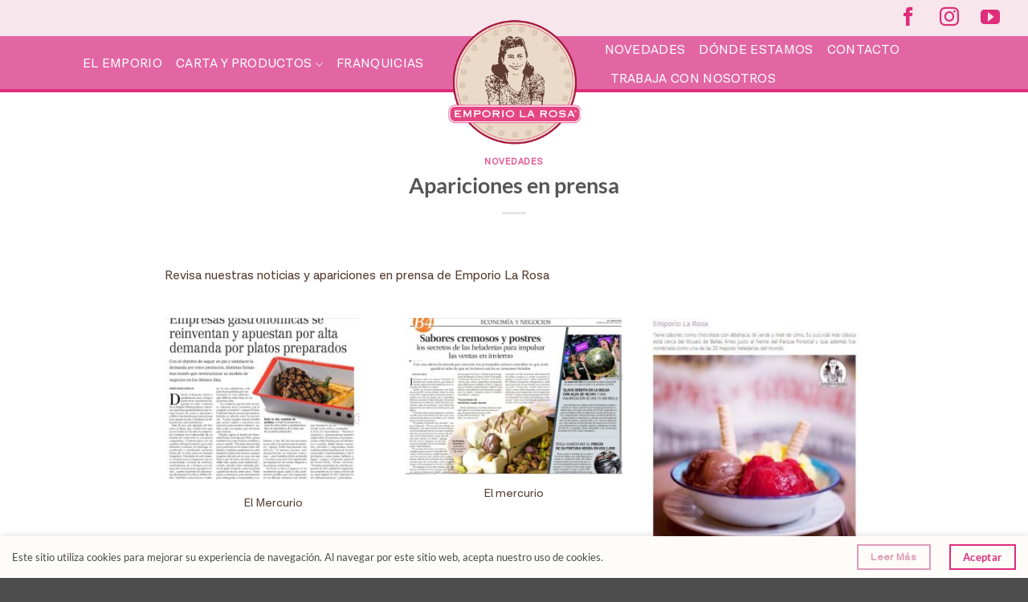

--- FILE ---
content_type: text/html; charset=UTF-8
request_url: https://www.emporiolarosa.cl/apariciones-en-prensa/
body_size: 24316
content:
<!DOCTYPE html>
<!--[if IE 9 ]> <html lang="es" prefix="og: https://ogp.me/ns#" class="ie9 loading-site no-js"> <![endif]-->
<!--[if IE 8 ]> <html lang="es" prefix="og: https://ogp.me/ns#" class="ie8 loading-site no-js"> <![endif]-->
<!--[if (gte IE 9)|!(IE)]><!--><html lang="es" prefix="og: https://ogp.me/ns#" class="loading-site no-js"> <!--<![endif]-->
<head>
	<meta charset="UTF-8" />
	<link rel="profile" href="http://gmpg.org/xfn/11" />
	<link rel="pingback" href="https://www.emporiolarosa.cl/xmlrpc.php" />

	<meta name="google-site-verification" content="3NK5oqZhZVZjOweFGosEvang11cf_zgF-e0TkimxcFI" />
	<script>(function(html){html.className = html.className.replace(/\bno-js\b/,'js')})(document.documentElement);</script>
<meta name="viewport" content="width=device-width, initial-scale=1" />
<!-- Optimización para motores de búsqueda de Rank Math -  https://rankmath.com/ -->
<title>Apariciones en prensa | Emporio la Rosa</title>
<meta name="description" content="Emporio la Rosa Apariciones en prensa"/>
<meta name="robots" content="follow, index, max-snippet:-1, max-video-preview:-1, max-image-preview:large"/>
<link rel="canonical" href="https://www.emporiolarosa.cl/apariciones-en-prensa/" />
<meta property="og:locale" content="es_ES" />
<meta property="og:type" content="article" />
<meta property="og:title" content="Apariciones en prensa | Emporio la Rosa" />
<meta property="og:description" content="Emporio la Rosa Apariciones en prensa" />
<meta property="og:url" content="https://www.emporiolarosa.cl/apariciones-en-prensa/" />
<meta property="og:site_name" content="Emporio la Rosa" />
<meta property="article:publisher" content="https://www.facebook.com/emporiolarosa/" />
<meta property="article:section" content="Novedades" />
<meta property="og:updated_time" content="2022-10-06T16:51:40-03:00" />
<meta property="og:image" content="https://www.emporiolarosa.cl/wp-content/uploads/2021/02/2.jpg" />
<meta property="og:image:secure_url" content="https://www.emporiolarosa.cl/wp-content/uploads/2021/02/2.jpg" />
<meta property="og:image:width" content="402" />
<meta property="og:image:height" content="541" />
<meta property="og:image:alt" content="prensa" />
<meta property="og:image:type" content="image/jpeg" />
<meta property="article:published_time" content="2020-08-11T14:02:38-04:00" />
<meta property="article:modified_time" content="2022-10-06T16:51:40-03:00" />
<meta name="twitter:card" content="summary_large_image" />
<meta name="twitter:title" content="Apariciones en prensa | Emporio la Rosa" />
<meta name="twitter:description" content="Emporio la Rosa Apariciones en prensa" />
<meta name="twitter:image" content="https://www.emporiolarosa.cl/wp-content/uploads/2021/02/2.jpg" />
<meta name="twitter:label1" content="Escrito por" />
<meta name="twitter:data1" content="elrdev" />
<meta name="twitter:label2" content="Tiempo de lectura" />
<meta name="twitter:data2" content="Menos de un minuto" />
<script type="application/ld+json" class="rank-math-schema">{"@context":"https://schema.org","@graph":[{"@type":"Place","@id":"https://www.emporiolarosa.cl/#place","address":{"@type":"PostalAddress","streetAddress":"Avenida Las Torres 1424,","addressLocality":"El Rosal, Huechuraba.","addressRegion":"Regi\u00f3n Metropolitana","postalCode":"8590604","addressCountry":"Chile"}},{"@type":["FoodEstablishment","Organization"],"@id":"https://www.emporiolarosa.cl/#organization","name":"Emporio La Rosa","url":"https://www.emporiolarosa.cl%20","sameAs":["https://www.facebook.com/emporiolarosa/"],"email":"contacto@emporiolarosa.cl","address":{"@type":"PostalAddress","streetAddress":"Avenida Las Torres 1424,","addressLocality":"El Rosal, Huechuraba.","addressRegion":"Regi\u00f3n Metropolitana","postalCode":"8590604","addressCountry":"Chile"},"logo":{"@type":"ImageObject","@id":"https://www.emporiolarosa.cl/#logo","url":"https://wsemporiolarosa.azurewebsites.net/wp-content/uploads/2021/01/Emporio-logo.png","contentUrl":"https://wsemporiolarosa.azurewebsites.net/wp-content/uploads/2021/01/Emporio-logo.png","caption":"Emporio la Rosa","inLanguage":"es","width":"377","height":"352"},"openingHours":["Monday,Tuesday,Wednesday,Thursday,Friday,Saturday,Sunday 09:00-17:00"],"description":"Emporio La Rosa: helader\u00eda gourmet en Chile con helados artesanales y sabores \u00fanicos. Vis\u00edtanos y descubre el aut\u00e9ntico sabor de lo natural.","location":{"@id":"https://www.emporiolarosa.cl/#place"},"image":{"@id":"https://www.emporiolarosa.cl/#logo"},"telephone":"+56 2 2280 4100"},{"@type":"WebSite","@id":"https://www.emporiolarosa.cl/#website","url":"https://www.emporiolarosa.cl","name":"Emporio la Rosa","alternateName":"Emporio la Rosa","publisher":{"@id":"https://www.emporiolarosa.cl/#organization"},"inLanguage":"es"},{"@type":"ImageObject","@id":"/wp-content/uploads/2021/02/2.jpg","url":"/wp-content/uploads/2021/02/2.jpg","width":"402","height":"541","inLanguage":"es"},{"@type":"BreadcrumbList","@id":"https://www.emporiolarosa.cl/apariciones-en-prensa/#breadcrumb","itemListElement":[{"@type":"ListItem","position":"1","item":{"@id":"https://www.emporiolarosa.cl","name":"Inicio"}},{"@type":"ListItem","position":"2","item":{"@id":"https://www.emporiolarosa.cl/category/novedades/","name":"Novedades"}},{"@type":"ListItem","position":"3","item":{"@id":"https://www.emporiolarosa.cl/apariciones-en-prensa/","name":"Apariciones en prensa"}}]},{"@type":"WebPage","@id":"https://www.emporiolarosa.cl/apariciones-en-prensa/#webpage","url":"https://www.emporiolarosa.cl/apariciones-en-prensa/","name":"Apariciones en prensa | Emporio la Rosa","datePublished":"2020-08-11T14:02:38-04:00","dateModified":"2022-10-06T16:51:40-03:00","isPartOf":{"@id":"https://www.emporiolarosa.cl/#website"},"primaryImageOfPage":{"@id":"/wp-content/uploads/2021/02/2.jpg"},"inLanguage":"es","breadcrumb":{"@id":"https://www.emporiolarosa.cl/apariciones-en-prensa/#breadcrumb"}},{"@type":"Person","@id":"https://www.emporiolarosa.cl/apariciones-en-prensa/#author","name":"elrdev","description":"Emporio la Rosa","image":{"@type":"ImageObject","@id":"https://secure.gravatar.com/avatar/90fb4c6f67720f94153a9c9296398ba1a1e25a3579fea283fc85dd8aaf241b2e?s=96&amp;d=mm&amp;r=g","url":"https://secure.gravatar.com/avatar/90fb4c6f67720f94153a9c9296398ba1a1e25a3579fea283fc85dd8aaf241b2e?s=96&amp;d=mm&amp;r=g","caption":"elrdev","inLanguage":"es"},"sameAs":["https://wsemporiolarosa.azurewebsites.net"],"worksFor":{"@id":"https://www.emporiolarosa.cl/#organization"}},{"@type":"BlogPosting","headline":"Apariciones en prensa | Emporio la Rosa","keywords":"prensa","datePublished":"2020-08-11T14:02:38-04:00","dateModified":"2022-10-06T16:51:40-03:00","articleSection":"Novedades","author":{"@id":"https://www.emporiolarosa.cl/apariciones-en-prensa/#author","name":"elrdev"},"publisher":{"@id":"https://www.emporiolarosa.cl/#organization"},"description":"Emporio la Rosa Apariciones en prensa","name":"Apariciones en prensa | Emporio la Rosa","@id":"https://www.emporiolarosa.cl/apariciones-en-prensa/#richSnippet","isPartOf":{"@id":"https://www.emporiolarosa.cl/apariciones-en-prensa/#webpage"},"image":{"@id":"/wp-content/uploads/2021/02/2.jpg"},"inLanguage":"es","mainEntityOfPage":{"@id":"https://www.emporiolarosa.cl/apariciones-en-prensa/#webpage"}}]}</script>
<!-- /Plugin Rank Math WordPress SEO -->

<link rel='prefetch' href='/wp-content/themes/flatsome/assets/js/flatsome.js?ver=e2eddd6c228105dac048' />
<link rel='prefetch' href='/wp-content/themes/flatsome/assets/js/chunk.slider.js?ver=3.20.4' />
<link rel='prefetch' href='/wp-content/themes/flatsome/assets/js/chunk.popups.js?ver=3.20.4' />
<link rel='prefetch' href='/wp-content/themes/flatsome/assets/js/chunk.tooltips.js?ver=3.20.4' />
<link rel='prefetch' href='/wp-content/themes/flatsome/assets/js/woocommerce.js?ver=1c9be63d628ff7c3ff4c' />
<link rel="alternate" type="application/rss+xml" title="Emporio la Rosa &raquo; Feed" href="https://www.emporiolarosa.cl/feed/" />
<link rel="alternate" type="application/rss+xml" title="Emporio la Rosa &raquo; Feed de los comentarios" href="https://www.emporiolarosa.cl/comments/feed/" />
<link rel="alternate" title="oEmbed (JSON)" type="application/json+oembed" href="https://www.emporiolarosa.cl/wp-json/oembed/1.0/embed?url=https%3A%2F%2Fwww.emporiolarosa.cl%2Fapariciones-en-prensa%2F" />
<link rel="alternate" title="oEmbed (XML)" type="text/xml+oembed" href="https://www.emporiolarosa.cl/wp-json/oembed/1.0/embed?url=https%3A%2F%2Fwww.emporiolarosa.cl%2Fapariciones-en-prensa%2F&#038;format=xml" />
<style id='wp-img-auto-sizes-contain-inline-css' type='text/css'>
img:is([sizes=auto i],[sizes^="auto," i]){contain-intrinsic-size:3000px 1500px}
/*# sourceURL=wp-img-auto-sizes-contain-inline-css */
</style>

<link rel='stylesheet' id='sbi_styles-css' href='/wp-content/plugins/instagram-feed/css/sbi-styles.min.css?ver=6.10.0' type='text/css' media='all' />
<link rel='stylesheet' id='contact-form-7-css' href='/wp-content/plugins/contact-form-7/includes/css/styles.css?ver=6.1.4' type='text/css' media='all' />
<style id='woocommerce-inline-inline-css' type='text/css'>
.woocommerce form .form-row .required { visibility: visible; }
/*# sourceURL=woocommerce-inline-inline-css */
</style>
<link rel='stylesheet' id='brands-styles-css' href='/wp-content/plugins/woocommerce/assets/css/brands.css?ver=9.8.6' type='text/css' media='all' />
<link rel='stylesheet' id='flatsome-main-css' href='/wp-content/themes/flatsome/assets/css/flatsome.css?ver=3.20.4' type='text/css' media='all' />
<style id='flatsome-main-inline-css' type='text/css'>
@font-face {
				font-family: "fl-icons";
				font-display: block;
				src: url(/wp-content/themes/flatsome/assets/css/icons/fl-icons.eot?v=3.20.4);
				src:
					url(/wp-content/themes/flatsome/assets/css/icons/fl-icons.eot#iefix?v=3.20.4) format("embedded-opentype"),
					url(/wp-content/themes/flatsome/assets/css/icons/fl-icons.woff2?v=3.20.4) format("woff2"),
					url(/wp-content/themes/flatsome/assets/css/icons/fl-icons.ttf?v=3.20.4) format("truetype"),
					url(/wp-content/themes/flatsome/assets/css/icons/fl-icons.woff?v=3.20.4) format("woff"),
					url(/wp-content/themes/flatsome/assets/css/icons/fl-icons.svg?v=3.20.4#fl-icons) format("svg");
			}
/*# sourceURL=flatsome-main-inline-css */
</style>
<link rel='stylesheet' id='flatsome-shop-css' href='/wp-content/themes/flatsome/assets/css/flatsome-shop.css?ver=3.20.4' type='text/css' media='all' />
<script type="text/javascript" src="https://www.emporiolarosa.cl/wp-includes/js/jquery/jquery.min.js?ver=3.7.1" id="jquery-core-js"></script>
<script type="text/javascript" src="/wp-content/plugins/woocommerce/assets/js/jquery-blockui/jquery.blockUI.min.js?ver=2.7.0-wc.9.8.6" id="jquery-blockui-js" data-wp-strategy="defer"></script>
<script type="text/javascript" id="wc-add-to-cart-js-extra">
/* <![CDATA[ */
var wc_add_to_cart_params = {"ajax_url":"/wp-admin/admin-ajax.php","wc_ajax_url":"/?wc-ajax=%%endpoint%%","i18n_view_cart":"Ver carrito","cart_url":"https://www.emporiolarosa.cl/carrito/","is_cart":"","cart_redirect_after_add":"no"};
//# sourceURL=wc-add-to-cart-js-extra
/* ]]> */
</script>
<script type="text/javascript" src="/wp-content/plugins/woocommerce/assets/js/frontend/add-to-cart.min.js?ver=9.8.6" id="wc-add-to-cart-js" defer="defer" data-wp-strategy="defer"></script>
<script type="text/javascript" src="/wp-content/plugins/woocommerce/assets/js/js-cookie/js.cookie.min.js?ver=2.1.4-wc.9.8.6" id="js-cookie-js" data-wp-strategy="defer"></script>
<link rel="https://api.w.org/" href="https://www.emporiolarosa.cl/wp-json/" /><link rel="alternate" title="JSON" type="application/json" href="https://www.emporiolarosa.cl/wp-json/wp/v2/posts/877" /><link rel="EditURI" type="application/rsd+xml" title="RSD" href="https://www.emporiolarosa.cl/xmlrpc.php?rsd" />
<meta name="generator" content="WordPress 6.9" />
<link rel='shortlink' href='https://www.emporiolarosa.cl/?p=877' />
	<noscript><style>.woocommerce-product-gallery{ opacity: 1 !important; }</style></noscript>
	<link rel="icon" href="/wp-content/uploads/2021/01/cropped-emporiolarosa_avatar-32x32.jpg" sizes="32x32" />
<link rel="icon" href="/wp-content/uploads/2021/01/cropped-emporiolarosa_avatar-192x192.jpg" sizes="192x192" />
<link rel="apple-touch-icon" href="/wp-content/uploads/2021/01/cropped-emporiolarosa_avatar-180x180.jpg" />
<meta name="msapplication-TileImage" content="/wp-content/uploads/2021/01/cropped-emporiolarosa_avatar-270x270.jpg" />
<style id="custom-css" type="text/css">:root {--primary-color: #de2d7a;--fs-color-primary: #de2d7a;--fs-color-secondary: #f7e6ec;--fs-color-success: #627D47;--fs-color-alert: #b20000;--fs-color-base: #4a4a4a;--fs-experimental-link-color: #de2d7a;--fs-experimental-link-color-hover: #de2d7a;}.tooltipster-base {--tooltip-color: #fff;--tooltip-bg-color: #000;}.off-canvas-right .mfp-content, .off-canvas-left .mfp-content {--drawer-width: 300px;}.off-canvas .mfp-content.off-canvas-cart {--drawer-width: 360px;}.flatsome-cookies {background-color: #fdfcf8}.header-main{height: 100px}#logo img{max-height: 100px}#logo{width:165px;}#logo a{max-width:300pxpx;}.header-bottom{min-height: 55px}.header-top{min-height: 45px}.transparent .header-main{height: 90px}.transparent #logo img{max-height: 90px}.has-transparent + .page-title:first-of-type,.has-transparent + #main > .page-title,.has-transparent + #main > div > .page-title,.has-transparent + #main .page-header-wrapper:first-of-type .page-title{padding-top: 120px;}.header.show-on-scroll,.stuck .header-main{height:70px!important}.stuck #logo img{max-height: 70px!important}.header-bg-color {background-color: #e266a4}.header-bottom {background-color: #f1f1f1}.top-bar-nav > li > a{line-height: 28px }.header-main .nav > li > a{line-height: 16px }.stuck .header-main .nav > li > a{line-height: 50px }.header-bottom-nav > li > a{line-height: 16px }@media (max-width: 549px) {.header-main{height: 80px}#logo img{max-height: 80px}}.nav-dropdown-has-arrow li.has-dropdown:after{border-bottom-color: #f7e6ec;}.nav .nav-dropdown{background-color: #f7e6ec}.header-top{background-color:#f7e6ec!important;}body{font-family: Lato, sans-serif;}body {font-weight: 400;font-style: normal;}.nav > li > a {font-family: Lato, sans-serif;}.mobile-sidebar-levels-2 .nav > li > ul > li > a {font-family: Lato, sans-serif;}.nav > li > a,.mobile-sidebar-levels-2 .nav > li > ul > li > a {font-weight: 700;font-style: normal;}h1,h2,h3,h4,h5,h6,.heading-font, .off-canvas-center .nav-sidebar.nav-vertical > li > a{font-family: Lato, sans-serif;}h1,h2,h3,h4,h5,h6,.heading-font,.banner h1,.banner h2 {font-weight: 700;font-style: normal;}.alt-font{font-family: "Dancing Script", sans-serif;}.alt-font {font-weight: 400!important;font-style: normal!important;}.header:not(.transparent) .header-nav-main.nav > li > a {color: #ffffff;}.header:not(.transparent) .header-nav-main.nav > li > a:hover,.header:not(.transparent) .header-nav-main.nav > li.active > a,.header:not(.transparent) .header-nav-main.nav > li.current > a,.header:not(.transparent) .header-nav-main.nav > li > a.active,.header:not(.transparent) .header-nav-main.nav > li > a.current{color: #de2d7a;}.header-nav-main.nav-line-bottom > li > a:before,.header-nav-main.nav-line-grow > li > a:before,.header-nav-main.nav-line > li > a:before,.header-nav-main.nav-box > li > a:hover,.header-nav-main.nav-box > li.active > a,.header-nav-main.nav-pills > li > a:hover,.header-nav-main.nav-pills > li.active > a{color:#FFF!important;background-color: #de2d7a;}.has-equal-box-heights .box-image {padding-top: 100%;}@media screen and (min-width: 550px){.products .box-vertical .box-image{min-width: 300px!important;width: 300px!important;}}.nav-vertical-fly-out > li + li {border-top-width: 1px; border-top-style: solid;}.label-new.menu-item > a:after{content:"Nuevo";}.label-hot.menu-item > a:after{content:"Caliente";}.label-sale.menu-item > a:after{content:"Oferta";}.label-popular.menu-item > a:after{content:"Populares";}</style>		<style type="text/css" id="wp-custom-css">
			/*404*/
.btn404{
	color:white !important;
	border-color:white !important;
}

.btn404:hover{
	color:black !important;
	border-color:white !important;
	background-color:white !important;
}

/* aviso de cookies */
.flatsome-cookies {
  padding: 10px 15px;
}

.flatsome-cookies__text,
.flatsome-cookies__accept-btn,
.flatsome-cookies__more-btn {
  font-size: 0.8rem;
}

.flatsome-cookies__accept-btn,
.flatsome-cookies__more-btn {
  text-transform: capitalize;
}

.flatsome-cookies__more-btn.secondary {
  color: #de9bb8;
}

.bannerHome{
	padding: 0 !important;
}

@font-face {
    font-family: "LotaGrotesque-Bold";
    src: url("/wp-content/LotaGrotesque-Bold.eot"); /* IE9 Compat Modes */
    src: url("/wp-content/LotaGrotesque-Bold.eot?#iefix") format("embedded-opentype"), /* IE6-IE8 */
         url("/wp-content/LotaGrotesque-Bold.woff") format("woff"), /* Modern Browsers */
         url("/wp-content/LotaGrotesque-Bold.ttf")  format("truetype"), /* Safari, Android, iOS */
         url("/wp-content/LotaGrotesque-Bold.svg#svgFontName") format("svg"); /* Legacy iOS */
}
@font-face {
    font-family: "LotaGrotesque-Regular";
    src: url("/wp-content/LotaGrotesque-Regular.eot"); /* IE9 Compat Modes */
    src: url("/wp-content/LotaGrotesque-Regular.eot?#iefix") format("embedded-opentype"), /* IE6-IE8 */
         url("/wp-content/LotaGrotesque-Regular.woff") format("woff"), /* Modern Browsers */
         url("/wp-content/LotaGrotesque-Regular.ttf")  format("truetype"), /* Safari, Android, iOS */
         url("/wp-content/LotaGrotesque-Regular.svg#svgFontName") format("svg"); /* Legacy iOS */
}
@font-face {
    font-family:"LotaGrotesque-Thin";
    src: url("/wp-content/LotaGrotesque-Thin.eot"); /* IE9 Compat Modes */
    src: url("/wp-content/LotaGrotesque-Thin.eot?#iefix") format("embedded-opentype"), /* IE6-IE8 */
         url("/wp-content/LotaGrotesque-Thin.woff") format("woff"), /* Modern Browsers */
         url("/wp-content/LotaGrotesque-Thin.ttf")  format("truetype"), /* Safari, Android, iOS */
         url("/wp-content/LotaGrotesque-Thin.svg#svgFontName") format("svg"); /* Legacy iOS */
}
@font-face {
    font-family:"LotaGrotesque-SemiBold";
    src: url("/wp-content/LotaGrotesque-SemiBold.eot"); /* IE9 Compat Modes */
    src: url("/wp-content/LotaGrotesque-SemiBold.eot?#iefix") format("embedded-opentype"), /* IE6-IE8 */
         url("/wp-content/LotaGrotesque-SemiBold.woff") format("woff"), /* Modern Browsers */
         url("/wp-content/LotaGrotesque-SemiBold.ttf")  format("truetype"), /* Safari, Android, iOS */
         url("/wp-content/LotaGrotesque-SemiBold.svg#svgFontName") format("svg"); /* Legacy iOS */
}
@font-face {
    font-family: "Bellonion";
    src: url("/wp-content/Bellonion.eot"); /* IE9 Compat Modes */
    src: url("/wp-content/Bellonion.eot?#iefix") format("embedded-opentype"), /* IE6-IE8 */
         url("/wp-content/Bellonion.woff") format("woff"), /* Modern Browsers */
         url("/wp-content/Bellonion.ttf")  format("truetype"), /* Safari, Android, iOS */
         url("/wp-content/Bellonion.svg#svgFontName") format("svg"); /* Legacy iOS */
}
/*fuentes*/
p,a{
	font-family: "LotaGrotesque-Regular";
}
.nav > li > a{
	font-family: "LotaGrotesque-Regular";
}
h6.uppercase.portfolio-box-title {
	font-family: "LotaGrotesque-Semibold";
	color:#573E34;
	text-transform: capitalize;
	font-size:14px;
	
}
/*Footer*/
.absolute-footer{
	display:none;
}
/*Header*/
#logo img {
    max-height: 179px;
}
/*Portafolio*/
p.uppercase.portfolio-box-category.is-xsmall.op-6 {
	display:none;
}
.portfolio-element-wrapper .flickity-enabled.is-draggable .flickity-viewport{
	pointer-events:none;
}
.portfolio-element-wrapper .flickity-viewport {
	pointer-events: none;
}
.slider-nav-reveal .flickity-prev-next-button:hover, .slider-nav-reveal .flickity-prev-next-button {
    width: 50px;
    top: -2px;
    bottom: 0;
    height: 100%;
    background-color: transparent;
    -webkit-box-shadow:none; 
   box-shadow: none;
    margin: 0 !important;
}
.flickity-prev-next-button{
	color:#ff008d;
}
.slider .flickity-prev-next-button:hover{
	opacity:6;
}
/*productos*/
li#tab-title-description {
	display:none;
}
h1.product-title.product_title.entry-title {
	    text-align: center;
    font-family: 'LotaGrotesque-SemiBold';
	color:#DE2D7A;
}
h2.elementor-heading-title.elementor-size-default {
	font-family: 'LotaGrotesque-SemiBold';
	color:#DE2D7A;
	font-size:24px;
}
div#tab-ux_custom_tab {
	margin-top:50px;
	font-size:12px;
}
/*Boton Pedir*/
a.custom-button-class {
    border: 1px solid;
    padding: 10px;
    margin: 0 auto;
    position: relative;
    left: 42.5%;
	top: -100px;
	visibility: hidden;
}

a.custom-button-class:after {
  content:'compra acá'; 
	background-color: #61CE70;
  visibility: visible;
  display: block;
  position: absolute;
  font-size: 15px;
    padding: 12px 24px;
    -webkit-border-radius: 3px;
    border-radius: 3px;
    color: #fff;
    fill: #fff;
    text-align: center;
   top: 2px;
}


.wtb li#tab-title-ux_custom_tab{
display:none;
}

/*------Header-------*/
.social-icons {
	font-size: 2em!important;
	color: #DE2D7A!important;
}

header .social-icons a {
	margin-right: 20px!important;
}

#logo img {
	margin-top: -25px!important;
}

.header-main {
	height: 70px!important;
	z-index: 100!important;
}

.nav-small>li>a>i {
		font-size: 2em!important;
	color: #DE2D7A!important;
}


.header-main ul li a{
	font-size: 16px!important;
	font-weight: 100!important;
}

.nav-left {
	display: block!important;
	position: relative!important;
	width: auto!important;
	float: right!important;
}

.nav-right {
	display: block!important;
	position: relative!important;
	width: auto!important;
	float: left!important;
}

.header-bg-container {
	border-bottom: solid 4px #DE2D7A;
}


.boton-c button {
	border-radius: 0 5px 5px 0!important;
	font-size:12px!important;
  padding: 3px;
	line-height:2.3em;
	 position: relative;
    right: 50px;
 }

.correo2>span>input {
	height: 3em!important;
	border-radius: 5px 0 0 5px!important;
	width:87%;
}


/*------main------*/

p {
	color: #573e34!important;
}
.flickity-page-dots .dot {

    width: 6px;
	height: 6px;
}
/*----tabproductos----*/

.tab {
	width:auto!important;
	margin:auto!important;

}
.tab-panels .panel.active {
-webkit-transition: opacity ease-out 0.3s 0.2s;
-moz-transition: opacity ease-out 0.3s 0.2s;
-o-transition: opacity ease-out 0.3s 0.2s;
-ms-transition: opacity ease-out 0.3s 0.2s;
transition: opacity ease-out 0.3s 0.2s;
}


.tab a {
	color: #DE2D7A!important;
}

.tab-productos>.nav>li{
	margin: 0px!important;
	width:20%!important;
}

.tab-productos>.nav>li>a {
	width: 100%!important;
	font-size: 20px!important;
	padding-top:20px!important;
	padding-bottom: 20px!important;
}

.tab-productos>.nav>li>a span {
	width: 100%!important;
	text-align: center;
}

.tab-productos>.nav>li.active>a {
	width: 100%!important;
	color: #fff!important;
	background: #DE2D7A!important;
	padding:auto!important;
	padding-top:20px!important;
	padding-bottom: 20px!important;

}

.tab-productos>.nav>li.active>a span {
	width: 100%!important;
	text-align: center!important;
}

.tab-cocina>.nav>li {
	margin: 0px!important;
	width:33.3%!important;
	
}

.tab-cocina>.nav>li>a {
	font-size: 24px!important;
	padding-top:24px!important;
	padding-bottom: 24px!important;
}

.tab-cocina>.nav>li.active>a {
	width:100%!important;
	color: #fff!important;
	background: #DE2D7A!important;
	padding-top:24px!important;
	padding-bottom: 24px!important;
	
}

.tab-cocina>.nav>li.active>a span {
	width: 100%!important;
	text-align: center!important;
}

.woocommerce-LoopProduct-link {
	color: #573e34!important;
}

.heladosCenter {
	margin-top: 30px!important;
}

.cocina-center {
	margin-top: 30px!important;
}

/*-----novedades----*/

.pnovedades {
	font-size: 18px!important;
	margin-top: 60px!important;
}

.boton-novedades {
	font-weight: 100!important;
}

.feed-ig {
	font-size: 13px!important;
}

.igbutton {
	background: rgb(226,69,133);
	color: #fff;
	border-radius: 3px;
	padding: 10px 15px;
	font-size: 13px;
	
}

.icon {
	margin-right: 5px!important;
}

.ig {
	margin-left: 0px!important;
	margin-right: 0px!important;
}


/*-----footer--------------*/
.icon-footer>a>i {
	font-size: 25px!important;
	margin-right: 10px;
}

.icon-footer {
	margin-bottom: 15px;
}


.boton-e button {
    border-radius: 0 5px 5px 0!important;
    font-size: 0.77em!important;
    padding: 1px;
    position: relative;
    right: 24px;
    line-height: 2em !important;
    bottom: 1px;
}

.footerList li a {
	color:#000;
}

.footerList li a:hover {
	cursor: pointer!important;
	color: #DE2D7A!important;
}

.footerList2 {
	margin-left: 10px!important;
	list-style-type: circle;
}

.correo>span>input {
	border-radius: 5px 0 0 5px!important;
	width:95%;
	font-size: 0.77em !important
}


/*
Formulario CF7 a 2 columnas responsive
*/
#responsive-form{
  margin:0 auto;
  width:100%;
}
.form-row{
 width: 100%;
}
.column-half{
 float: left;
 position: relative;
 padding: 0.65rem;
 width:100%;
 -webkit-box-sizing: border-box;
        -moz-box-sizing: border-box;
        box-sizing: border-box
}
.column-full{
 float: left;
 position: relative;
 padding: 0.65rem;
 width:100%;
 -webkit-box-sizing: border-box;
        -moz-box-sizing: border-box;
        box-sizing: border-box
}
.clearfix:after {
 content: "";
 display: table;
 clear: both;
}
input.wpcf7-form-control.wpcf7-text.wpcf7-rut.wpcf7-validates-as-required.wpcf7-validates-as-rut.wpcf7-rut-onformat.wpcf7-rut-onlynumbers {
    width: 100%;
    padding: 0.45em;
	border: 1px solid #979797;
}
.form-flat input:not([type="submit"]), .form-flat textarea, .form-flat select {
 background-color: transparent !important;
    -webkit-box-shadow: none;
    box-shadow: none;
    border-color: #979797;
    color: currentColor !important;
    border-radius: 0px !important;
	margin-bottom: 0px !important;
}
.form-flat button, .form-flat input {
    border-radius: 0 !important;
}

.wpcf7 form .wpcf7-response-output .wpcf7 form.sent .wpcf7-response-output {
    margin: 0.5em 0.5em 0.5em;
    padding: 0.2em 1em;
    border: 2px solid #00a0d2 !important;
}

.FormTitle {
	font-family: 'bellonion',script !important;
    margin: 1em !important;
	color: #de2d7a!important;
	font-size: 20px!important;
}

/*-----emporiomain---*/
.emporioHelados {
	background: #F7E6EC!important;
}

.emporio-s ol{
	display: block!important;
	margin-top: 0px!important;
	position: relative!important;
	width:100%!important;
	left: 0!important;
	right: 0!important;
}

.filosofia {
	margin-left: 0px!important;
	margin-right: 0px!important;
}


/*-----nuestracarta------*/
.cartaBack {
	width: 80%!important;
	position: relative;
	left: 10%;
	margin-top: -16px!important;
	
}

.cartaPrice {
	font-size: 14px!important;
	color: #de2d7a!important;
	font-family: "LotaGrotesque-Bold";
	margin: 0;
}

.carta>.nav{
	width: 100%!important;
	background: #DE2D7A!important;
	z-index: 100!important;
}

.carta>.nav>li{
	margin: 0px!important;
	width:16.44%!important;
}

.carta>.nav>li>a {
	width: 100%!important;
	font-family: 'Lota Grotesque',sans-serif !important;
	font-size: 20px!important;
	font-weight: 500;
	color: #fff!important;
	padding-top:20px!important;
	padding-bottom: 20px!important;
}

.carta>.nav>li>a:hover {
	background: #C32868!important;
}

.carta>.nav>li>a span {
	width: 100%!important;
	text-align: center;
}

.carta>.nav>li.active>a {
	width: 100%!important;

	padding:auto!important;
	padding-top:20px!important;
	padding-bottom: 20px!important;

}

.carta>.nav>li.active>a:hover{
	background: #DE2D7A!important;
}

.carta>.nav>li.active>a:after {
    content: "";
    position: absolute;
    bottom: -15px;
    left: 50px;
    width: 0;
    height: 0;
    border-width: 25px 25px 0;
    border-style: solid;
    border-color: #DE2D7A transparent transparent;
	z-index: -2;
}

.cartaTitle {
	font-size: 14px;
	font-family: 'LotaGrotesque-Bold';
	font-weight: 900!important;
	color: #573e34;
}

.cartaBack p {
	font-size: 14px!important;
}

.descargar {
		background: rgb(226,69,133);
	color: #fff;
	border-radius: 3px;
	padding: 5px 10px;
	font-size: 13px;
}
.DivTop{
	border-top: 2px dotted;
	color:#DE2D7A;
	margin-top: 10px;
	
}
.divMid,.divBottom{
	border-top: 2px dotted;
	color:#DE2D7A;
}

.paletasCarta .img-inner.image-cover.dark {
	padding-top:79% !important;
}
/*-------nuestra cocina-----*/

.titleCocina {
	color: #573E34!important;
	font-weight: 800!important;
	font-family: 'Lota Grotesque',sans-serif !important;
	text-transform: none;
}

/*------franquicias--------*/

.franquicia-title {
	font-family: 'Lota Grotesque',sans-serif !important;
	font-size: 25px!important;
}

.lista-franquicias {
	    font-family: 'Lota Grotesque',sans-serif !important;
	font-size: 15.2px!important;
	
}

.btn-franquicias {
	font-family: 'Lota Grotesque',sans-serif !important;
	font-weight: 100!important;
	font-size: 14px;
}

/*----donde estamos----*/

.tab-ubicaciones>.nav {
	width: 100%!important;
	align-items: center!important;
}

.tab-ubicaciones>.nav>li {
	margin: 0px!important;
	width:24.7%!important;
	
}

.tab-ubicaciones>.nav>li>a {
	width: 100%!important;
	font-size: 21px!important;
  font-weight: 800!important;
	font-family: 'Lota Grotesque',sans-serif !important;
  text-transform: capitalize;
	padding-top:10px!important;
	padding-bottom: 10px!important;
	color: #573e34!important;
}

.tab-ubicaciones>.nav>li>a span {
	width: 100%!important;
	text-align: center!important;
}

.tab-ubicaciones>.nav>li.active>a {
	width:100%!important;
	color: #fff!important;
	background: #DE2D7A!important;
	padding-top:10px!important;
	padding-bottom: 10px!important;
	
}

.tab-ubicaciones>.nav>li.active>a span {
	width: 100%!important;
	text-align: center!important;
}

.localInterior{
	margin-left: 0px !important;
	margin-right: 0px !important;
}

/*------blog------*/
div.novedadesNews .image-cover {
	margin-top: 20px!important;
}



div.novedadesNews .image-cover img:hover {
	position: absolute;
	-webkit-transform:rotate(5deg);
	transform: rotate(5deg);
	z-index: 3000!important;
}

div.novedadesNews .box-image {
	width: 85%!important;
}

div.novedadesNews .col-inner {
	border-radius: 10px!important;
}

div.novedadesNews .has-shadow.box:not(.box-overlay):not(.box-shade), .has-shadow .box:not(.box-overlay):not(.box-shade) {
	border-radius: 10px!important;
}

div.novedadesNews .post-title {
	color: #e24585!important;
	font-size: 18px!important;
	font-family: 'Lota Grotesque',sans-serif !important;
	padding: 30px!important;
}

div.novedadesNews button {
	background: #DE2D7A!important;
	border-radius: 7px!important;
	padding: 10px 30px!important;
	color: #fff!important;
	border: none!important;
	margin-bottom: 20px!important;
}
.blog-wrapper.blog-single.page-wrapper{
	padding-top: 80px !important;
}



/*-----Resposive general-------*/
@media only screen and (max-width: 768px) {
	/*---header---*/
	#logo img {
		margin-top: 0px!important;
		width: 100px;
		height: auto;
	}
	/*---homemain----*/
	.tab-cocina>.nav>li {
		width: 100%!important;
		
	}
	.boton-e {
	margin-left: 0px!important;
}
	
	.tab-productos>.nav>li{
		width: 100%!important;
	}
	.novedadesTitle h3{
	font-size: 25px!important;
		margin-bottom: 5px!important;
	}
	.novedadesTitle p{
		margin-top: 0px !important;
	}
	.textSomos h2{
		padding: 0px !important;
		font-size:24px !important;
	}
	/*---footer---*/
	
	.boton-e {
	 margin-left: 0px!important;
  }
	
		.carta>.nav>li{
	margin: 0px!important;
	width:100%!important;
  }
    .cartaBack{
		width: 100%!important;
		left: 0;
	}	
	

	
	/*-----botonpedir------*/
	a.custom-button-class{
		    left: 30.5% !important;
    top: -127px !important;
	}
	
	/*-----donde estamos----*/
	.tab-ubicaciones>.nav>li{
		width: 100%!important;
	}
	.cartaBack{
		padding-left: 5px !important;
		padding-right: 5px !important;
	}
	/*cf newspaper footer*/
	.boton-e button {
  
    bottom: 41px;
    left: 133px ;
}
	.correo>span>input{
		width: 80%;
	}
a.icon.plain.facebook.tooltip.tooltipstered {
	font-size: 0.8em !important;
}
	a.icon.plain.instagram.tooltip.tooltipstered
	{
	font-size: 0.8em !important;
}
	a.icon.plain.youtube.tooltip.tooltipstered{
		font-size: 0.8em !important;
	}
	h2{
		font-size: 34px !important;
	}
	.DivTop,.divMid,.divBottom{
		    margin-left: 0px !important;
    margin-right: 0px !important;
}
	.sm\:stack-row>* {
    margin: 1px !important;
}
	.titleCocinaB h6{
		line-height: 2em !important;
	}
	.localBack{
		padding: 5px !important;
	}
	.localFila{
		width:95% !important;
	}
	.localInterior{
		margin: 0px !important;
	}
	.localInterior .col{
		padding-left: 0px !important;
		padding-right: 0px !important;
	}
	.col.post-item{
		padding-left: 0px !important;
		padding-right: 0px !important;
	}
	.agregadosText{
		margin-bottom:0px;
		font-size:.7em !important;
	}
	.juntosTitle h2{
		font-size:20px!important;
	}
	}
		</style>
		<style id="kirki-inline-styles">/* latin-ext */
@font-face {
  font-family: 'Lato';
  font-style: normal;
  font-weight: 400;
  font-display: swap;
  src: url(/wp-content/fonts/lato/S6uyw4BMUTPHjxAwXjeu.woff2) format('woff2');
  unicode-range: U+0100-02BA, U+02BD-02C5, U+02C7-02CC, U+02CE-02D7, U+02DD-02FF, U+0304, U+0308, U+0329, U+1D00-1DBF, U+1E00-1E9F, U+1EF2-1EFF, U+2020, U+20A0-20AB, U+20AD-20C0, U+2113, U+2C60-2C7F, U+A720-A7FF;
}
/* latin */
@font-face {
  font-family: 'Lato';
  font-style: normal;
  font-weight: 400;
  font-display: swap;
  src: url(/wp-content/fonts/lato/S6uyw4BMUTPHjx4wXg.woff2) format('woff2');
  unicode-range: U+0000-00FF, U+0131, U+0152-0153, U+02BB-02BC, U+02C6, U+02DA, U+02DC, U+0304, U+0308, U+0329, U+2000-206F, U+20AC, U+2122, U+2191, U+2193, U+2212, U+2215, U+FEFF, U+FFFD;
}
/* latin-ext */
@font-face {
  font-family: 'Lato';
  font-style: normal;
  font-weight: 700;
  font-display: swap;
  src: url(/wp-content/fonts/lato/S6u9w4BMUTPHh6UVSwaPGR_p.woff2) format('woff2');
  unicode-range: U+0100-02BA, U+02BD-02C5, U+02C7-02CC, U+02CE-02D7, U+02DD-02FF, U+0304, U+0308, U+0329, U+1D00-1DBF, U+1E00-1E9F, U+1EF2-1EFF, U+2020, U+20A0-20AB, U+20AD-20C0, U+2113, U+2C60-2C7F, U+A720-A7FF;
}
/* latin */
@font-face {
  font-family: 'Lato';
  font-style: normal;
  font-weight: 700;
  font-display: swap;
  src: url(/wp-content/fonts/lato/S6u9w4BMUTPHh6UVSwiPGQ.woff2) format('woff2');
  unicode-range: U+0000-00FF, U+0131, U+0152-0153, U+02BB-02BC, U+02C6, U+02DA, U+02DC, U+0304, U+0308, U+0329, U+2000-206F, U+20AC, U+2122, U+2191, U+2193, U+2212, U+2215, U+FEFF, U+FFFD;
}/* vietnamese */
@font-face {
  font-family: 'Dancing Script';
  font-style: normal;
  font-weight: 400;
  font-display: swap;
  src: url(/wp-content/fonts/dancing-script/If2cXTr6YS-zF4S-kcSWSVi_sxjsohD9F50Ruu7BMSo3Rep8ltA.woff2) format('woff2');
  unicode-range: U+0102-0103, U+0110-0111, U+0128-0129, U+0168-0169, U+01A0-01A1, U+01AF-01B0, U+0300-0301, U+0303-0304, U+0308-0309, U+0323, U+0329, U+1EA0-1EF9, U+20AB;
}
/* latin-ext */
@font-face {
  font-family: 'Dancing Script';
  font-style: normal;
  font-weight: 400;
  font-display: swap;
  src: url(/wp-content/fonts/dancing-script/If2cXTr6YS-zF4S-kcSWSVi_sxjsohD9F50Ruu7BMSo3ROp8ltA.woff2) format('woff2');
  unicode-range: U+0100-02BA, U+02BD-02C5, U+02C7-02CC, U+02CE-02D7, U+02DD-02FF, U+0304, U+0308, U+0329, U+1D00-1DBF, U+1E00-1E9F, U+1EF2-1EFF, U+2020, U+20A0-20AB, U+20AD-20C0, U+2113, U+2C60-2C7F, U+A720-A7FF;
}
/* latin */
@font-face {
  font-family: 'Dancing Script';
  font-style: normal;
  font-weight: 400;
  font-display: swap;
  src: url(/wp-content/fonts/dancing-script/If2cXTr6YS-zF4S-kcSWSVi_sxjsohD9F50Ruu7BMSo3Sup8.woff2) format('woff2');
  unicode-range: U+0000-00FF, U+0131, U+0152-0153, U+02BB-02BC, U+02C6, U+02DA, U+02DC, U+0304, U+0308, U+0329, U+2000-206F, U+20AC, U+2122, U+2191, U+2193, U+2212, U+2215, U+FEFF, U+FFFD;
}</style>	<!-- Global site tag (gtag.js) - Google Analytics -->
<script async src="https://www.googletagmanager.com/gtag/js?id=UA-155177405-2"></script>
<script>
  window.dataLayer = window.dataLayer || [];
  function gtag(){dataLayer.push(arguments);}
  gtag('js', new Date());

  gtag('config', 'UA-155177405-2');
</script>
<!-- Facebook Pixel Code -->
<script>
!function(f,b,e,v,n,t,s)
{if(f.fbq)return;n=f.fbq=function(){n.callMethod?
n.callMethod.apply(n,arguments):n.queue.push(arguments)};
if(!f._fbq)f._fbq=n;n.push=n;n.loaded=!0;n.version='2.0';
n.queue=[];t=b.createElement(e);t.async=!0;
t.src=v;s=b.getElementsByTagName(e)[0];
s.parentNode.insertBefore(t,s)}(window, document,'script',
'https://connect.facebook.net/en_US/fbevents.js');
fbq('init', '367304534538370');
fbq('track', 'PageView');
</script>
<noscript><img height="1" width="1" style="display:none"
src="https://www.facebook.com/tr?id=367304534538370&ev=PageView&noscript=1"
/></noscript>
<!-- End Facebook Pixel Code -->
<link rel='stylesheet' id='wc-blocks-style-css' href='/wp-content/plugins/woocommerce/assets/client/blocks/wc-blocks.css?ver=wc-9.8.6' type='text/css' media='all' />
<style id='global-styles-inline-css' type='text/css'>
:root{--wp--preset--aspect-ratio--square: 1;--wp--preset--aspect-ratio--4-3: 4/3;--wp--preset--aspect-ratio--3-4: 3/4;--wp--preset--aspect-ratio--3-2: 3/2;--wp--preset--aspect-ratio--2-3: 2/3;--wp--preset--aspect-ratio--16-9: 16/9;--wp--preset--aspect-ratio--9-16: 9/16;--wp--preset--color--black: #000000;--wp--preset--color--cyan-bluish-gray: #abb8c3;--wp--preset--color--white: #ffffff;--wp--preset--color--pale-pink: #f78da7;--wp--preset--color--vivid-red: #cf2e2e;--wp--preset--color--luminous-vivid-orange: #ff6900;--wp--preset--color--luminous-vivid-amber: #fcb900;--wp--preset--color--light-green-cyan: #7bdcb5;--wp--preset--color--vivid-green-cyan: #00d084;--wp--preset--color--pale-cyan-blue: #8ed1fc;--wp--preset--color--vivid-cyan-blue: #0693e3;--wp--preset--color--vivid-purple: #9b51e0;--wp--preset--color--primary: #de2d7a;--wp--preset--color--secondary: #f7e6ec;--wp--preset--color--success: #627D47;--wp--preset--color--alert: #b20000;--wp--preset--gradient--vivid-cyan-blue-to-vivid-purple: linear-gradient(135deg,rgb(6,147,227) 0%,rgb(155,81,224) 100%);--wp--preset--gradient--light-green-cyan-to-vivid-green-cyan: linear-gradient(135deg,rgb(122,220,180) 0%,rgb(0,208,130) 100%);--wp--preset--gradient--luminous-vivid-amber-to-luminous-vivid-orange: linear-gradient(135deg,rgb(252,185,0) 0%,rgb(255,105,0) 100%);--wp--preset--gradient--luminous-vivid-orange-to-vivid-red: linear-gradient(135deg,rgb(255,105,0) 0%,rgb(207,46,46) 100%);--wp--preset--gradient--very-light-gray-to-cyan-bluish-gray: linear-gradient(135deg,rgb(238,238,238) 0%,rgb(169,184,195) 100%);--wp--preset--gradient--cool-to-warm-spectrum: linear-gradient(135deg,rgb(74,234,220) 0%,rgb(151,120,209) 20%,rgb(207,42,186) 40%,rgb(238,44,130) 60%,rgb(251,105,98) 80%,rgb(254,248,76) 100%);--wp--preset--gradient--blush-light-purple: linear-gradient(135deg,rgb(255,206,236) 0%,rgb(152,150,240) 100%);--wp--preset--gradient--blush-bordeaux: linear-gradient(135deg,rgb(254,205,165) 0%,rgb(254,45,45) 50%,rgb(107,0,62) 100%);--wp--preset--gradient--luminous-dusk: linear-gradient(135deg,rgb(255,203,112) 0%,rgb(199,81,192) 50%,rgb(65,88,208) 100%);--wp--preset--gradient--pale-ocean: linear-gradient(135deg,rgb(255,245,203) 0%,rgb(182,227,212) 50%,rgb(51,167,181) 100%);--wp--preset--gradient--electric-grass: linear-gradient(135deg,rgb(202,248,128) 0%,rgb(113,206,126) 100%);--wp--preset--gradient--midnight: linear-gradient(135deg,rgb(2,3,129) 0%,rgb(40,116,252) 100%);--wp--preset--font-size--small: 13px;--wp--preset--font-size--medium: 20px;--wp--preset--font-size--large: 36px;--wp--preset--font-size--x-large: 42px;--wp--preset--spacing--20: 0.44rem;--wp--preset--spacing--30: 0.67rem;--wp--preset--spacing--40: 1rem;--wp--preset--spacing--50: 1.5rem;--wp--preset--spacing--60: 2.25rem;--wp--preset--spacing--70: 3.38rem;--wp--preset--spacing--80: 5.06rem;--wp--preset--shadow--natural: 6px 6px 9px rgba(0, 0, 0, 0.2);--wp--preset--shadow--deep: 12px 12px 50px rgba(0, 0, 0, 0.4);--wp--preset--shadow--sharp: 6px 6px 0px rgba(0, 0, 0, 0.2);--wp--preset--shadow--outlined: 6px 6px 0px -3px rgb(255, 255, 255), 6px 6px rgb(0, 0, 0);--wp--preset--shadow--crisp: 6px 6px 0px rgb(0, 0, 0);}:where(body) { margin: 0; }.wp-site-blocks > .alignleft { float: left; margin-right: 2em; }.wp-site-blocks > .alignright { float: right; margin-left: 2em; }.wp-site-blocks > .aligncenter { justify-content: center; margin-left: auto; margin-right: auto; }:where(.is-layout-flex){gap: 0.5em;}:where(.is-layout-grid){gap: 0.5em;}.is-layout-flow > .alignleft{float: left;margin-inline-start: 0;margin-inline-end: 2em;}.is-layout-flow > .alignright{float: right;margin-inline-start: 2em;margin-inline-end: 0;}.is-layout-flow > .aligncenter{margin-left: auto !important;margin-right: auto !important;}.is-layout-constrained > .alignleft{float: left;margin-inline-start: 0;margin-inline-end: 2em;}.is-layout-constrained > .alignright{float: right;margin-inline-start: 2em;margin-inline-end: 0;}.is-layout-constrained > .aligncenter{margin-left: auto !important;margin-right: auto !important;}.is-layout-constrained > :where(:not(.alignleft):not(.alignright):not(.alignfull)){margin-left: auto !important;margin-right: auto !important;}body .is-layout-flex{display: flex;}.is-layout-flex{flex-wrap: wrap;align-items: center;}.is-layout-flex > :is(*, div){margin: 0;}body .is-layout-grid{display: grid;}.is-layout-grid > :is(*, div){margin: 0;}body{padding-top: 0px;padding-right: 0px;padding-bottom: 0px;padding-left: 0px;}a:where(:not(.wp-element-button)){text-decoration: none;}:root :where(.wp-element-button, .wp-block-button__link){background-color: #32373c;border-width: 0;color: #fff;font-family: inherit;font-size: inherit;font-style: inherit;font-weight: inherit;letter-spacing: inherit;line-height: inherit;padding-top: calc(0.667em + 2px);padding-right: calc(1.333em + 2px);padding-bottom: calc(0.667em + 2px);padding-left: calc(1.333em + 2px);text-decoration: none;text-transform: inherit;}.has-black-color{color: var(--wp--preset--color--black) !important;}.has-cyan-bluish-gray-color{color: var(--wp--preset--color--cyan-bluish-gray) !important;}.has-white-color{color: var(--wp--preset--color--white) !important;}.has-pale-pink-color{color: var(--wp--preset--color--pale-pink) !important;}.has-vivid-red-color{color: var(--wp--preset--color--vivid-red) !important;}.has-luminous-vivid-orange-color{color: var(--wp--preset--color--luminous-vivid-orange) !important;}.has-luminous-vivid-amber-color{color: var(--wp--preset--color--luminous-vivid-amber) !important;}.has-light-green-cyan-color{color: var(--wp--preset--color--light-green-cyan) !important;}.has-vivid-green-cyan-color{color: var(--wp--preset--color--vivid-green-cyan) !important;}.has-pale-cyan-blue-color{color: var(--wp--preset--color--pale-cyan-blue) !important;}.has-vivid-cyan-blue-color{color: var(--wp--preset--color--vivid-cyan-blue) !important;}.has-vivid-purple-color{color: var(--wp--preset--color--vivid-purple) !important;}.has-primary-color{color: var(--wp--preset--color--primary) !important;}.has-secondary-color{color: var(--wp--preset--color--secondary) !important;}.has-success-color{color: var(--wp--preset--color--success) !important;}.has-alert-color{color: var(--wp--preset--color--alert) !important;}.has-black-background-color{background-color: var(--wp--preset--color--black) !important;}.has-cyan-bluish-gray-background-color{background-color: var(--wp--preset--color--cyan-bluish-gray) !important;}.has-white-background-color{background-color: var(--wp--preset--color--white) !important;}.has-pale-pink-background-color{background-color: var(--wp--preset--color--pale-pink) !important;}.has-vivid-red-background-color{background-color: var(--wp--preset--color--vivid-red) !important;}.has-luminous-vivid-orange-background-color{background-color: var(--wp--preset--color--luminous-vivid-orange) !important;}.has-luminous-vivid-amber-background-color{background-color: var(--wp--preset--color--luminous-vivid-amber) !important;}.has-light-green-cyan-background-color{background-color: var(--wp--preset--color--light-green-cyan) !important;}.has-vivid-green-cyan-background-color{background-color: var(--wp--preset--color--vivid-green-cyan) !important;}.has-pale-cyan-blue-background-color{background-color: var(--wp--preset--color--pale-cyan-blue) !important;}.has-vivid-cyan-blue-background-color{background-color: var(--wp--preset--color--vivid-cyan-blue) !important;}.has-vivid-purple-background-color{background-color: var(--wp--preset--color--vivid-purple) !important;}.has-primary-background-color{background-color: var(--wp--preset--color--primary) !important;}.has-secondary-background-color{background-color: var(--wp--preset--color--secondary) !important;}.has-success-background-color{background-color: var(--wp--preset--color--success) !important;}.has-alert-background-color{background-color: var(--wp--preset--color--alert) !important;}.has-black-border-color{border-color: var(--wp--preset--color--black) !important;}.has-cyan-bluish-gray-border-color{border-color: var(--wp--preset--color--cyan-bluish-gray) !important;}.has-white-border-color{border-color: var(--wp--preset--color--white) !important;}.has-pale-pink-border-color{border-color: var(--wp--preset--color--pale-pink) !important;}.has-vivid-red-border-color{border-color: var(--wp--preset--color--vivid-red) !important;}.has-luminous-vivid-orange-border-color{border-color: var(--wp--preset--color--luminous-vivid-orange) !important;}.has-luminous-vivid-amber-border-color{border-color: var(--wp--preset--color--luminous-vivid-amber) !important;}.has-light-green-cyan-border-color{border-color: var(--wp--preset--color--light-green-cyan) !important;}.has-vivid-green-cyan-border-color{border-color: var(--wp--preset--color--vivid-green-cyan) !important;}.has-pale-cyan-blue-border-color{border-color: var(--wp--preset--color--pale-cyan-blue) !important;}.has-vivid-cyan-blue-border-color{border-color: var(--wp--preset--color--vivid-cyan-blue) !important;}.has-vivid-purple-border-color{border-color: var(--wp--preset--color--vivid-purple) !important;}.has-primary-border-color{border-color: var(--wp--preset--color--primary) !important;}.has-secondary-border-color{border-color: var(--wp--preset--color--secondary) !important;}.has-success-border-color{border-color: var(--wp--preset--color--success) !important;}.has-alert-border-color{border-color: var(--wp--preset--color--alert) !important;}.has-vivid-cyan-blue-to-vivid-purple-gradient-background{background: var(--wp--preset--gradient--vivid-cyan-blue-to-vivid-purple) !important;}.has-light-green-cyan-to-vivid-green-cyan-gradient-background{background: var(--wp--preset--gradient--light-green-cyan-to-vivid-green-cyan) !important;}.has-luminous-vivid-amber-to-luminous-vivid-orange-gradient-background{background: var(--wp--preset--gradient--luminous-vivid-amber-to-luminous-vivid-orange) !important;}.has-luminous-vivid-orange-to-vivid-red-gradient-background{background: var(--wp--preset--gradient--luminous-vivid-orange-to-vivid-red) !important;}.has-very-light-gray-to-cyan-bluish-gray-gradient-background{background: var(--wp--preset--gradient--very-light-gray-to-cyan-bluish-gray) !important;}.has-cool-to-warm-spectrum-gradient-background{background: var(--wp--preset--gradient--cool-to-warm-spectrum) !important;}.has-blush-light-purple-gradient-background{background: var(--wp--preset--gradient--blush-light-purple) !important;}.has-blush-bordeaux-gradient-background{background: var(--wp--preset--gradient--blush-bordeaux) !important;}.has-luminous-dusk-gradient-background{background: var(--wp--preset--gradient--luminous-dusk) !important;}.has-pale-ocean-gradient-background{background: var(--wp--preset--gradient--pale-ocean) !important;}.has-electric-grass-gradient-background{background: var(--wp--preset--gradient--electric-grass) !important;}.has-midnight-gradient-background{background: var(--wp--preset--gradient--midnight) !important;}.has-small-font-size{font-size: var(--wp--preset--font-size--small) !important;}.has-medium-font-size{font-size: var(--wp--preset--font-size--medium) !important;}.has-large-font-size{font-size: var(--wp--preset--font-size--large) !important;}.has-x-large-font-size{font-size: var(--wp--preset--font-size--x-large) !important;}
/*# sourceURL=global-styles-inline-css */
</style>
</head>

<body class="wp-singular post-template-default single single-post postid-877 single-format-standard wp-theme-flatsome wp-child-theme-flatsome-child theme-flatsome woocommerce-no-js lightbox nav-dropdown-has-shadow nav-dropdown-has-border catalog-mode no-prices">


<a class="skip-link screen-reader-text" href="#main">Saltar al contenido</a>

<div id="wrapper">

	
	<header id="header" class="header header-full-width">
		<div class="header-wrapper">
			<div id="top-bar" class="header-top hide-for-sticky hide-for-medium">
    <div class="flex-row container">
      <div class="flex-col hide-for-medium flex-left">
          <ul class="nav nav-left medium-nav-center nav-small  nav-divided">
                        </ul>
      </div>

      <div class="flex-col hide-for-medium flex-center">
          <ul class="nav nav-center nav-small  nav-divided">
                        </ul>
      </div>

      <div class="flex-col hide-for-medium flex-right">
         <ul class="nav top-bar-nav nav-right nav-small  nav-divided">
              <li class="html header-social-icons ml-0">
	<div class="social-icons follow-icons" ><a href="https://www.facebook.com/emporiolarosa" target="_blank" data-label="Facebook" class="icon plain tooltip facebook" title="Síguenos en Facebook" aria-label="Síguenos en Facebook" rel="noopener nofollow"><i class="icon-facebook" aria-hidden="true"></i></a><a href="https://www.instagram.com/emporiolarosa/" target="_blank" data-label="Instagram" class="icon plain tooltip instagram" title="Síguenos en Instagram" aria-label="Síguenos en Instagram" rel="noopener nofollow"><i class="icon-instagram" aria-hidden="true"></i></a><a href="https://www.youtube.com/channel/UCq3G3pHvxfDaoFvXtZTUMJA/" data-label="YouTube" target="_blank" class="icon plain tooltip youtube" title="Síguenos en Youtube" aria-label="Síguenos en Youtube" rel="noopener nofollow"><i class="icon-youtube" aria-hidden="true"></i></a></div></li>
          </ul>
      </div>

      
    </div>
</div>
<div id="masthead" class="header-main show-logo-center hide-for-sticky">
      <div class="header-inner flex-row container logo-center medium-logo-left" role="navigation">

          <!-- Logo -->
          <div id="logo" class="flex-col logo">
            
<!-- Header logo -->
<a href="https://www.emporiolarosa.cl/" title="Emporio la Rosa - Disfruta de nuestros productos artesanales" rel="home">
		<img width="512" height="512" src="/wp-content/uploads/2025/01/emporio-la-rosa-logo-500.png" class="header_logo header-logo" alt="Emporio la Rosa"/><img  width="512" height="512" src="/wp-content/uploads/2025/01/emporio-la-rosa-logo-500.png" class="header-logo-dark" alt="Emporio la Rosa"/></a>
          </div>

          <!-- Mobile Left Elements -->
          <div class="flex-col show-for-medium flex-left">
            <ul class="mobile-nav nav nav-left ">
              <li class="nav-icon has-icon">
			<a href="#" class="is-small" data-open="#main-menu" data-pos="left" data-bg="main-menu-overlay" role="button" aria-label="Menú" aria-controls="main-menu" aria-expanded="false" aria-haspopup="dialog" data-flatsome-role-button>
			<i class="icon-menu" aria-hidden="true"></i>					</a>
	</li>
            </ul>
          </div>

          <!-- Left Elements -->
          <div class="flex-col hide-for-medium flex-left
            ">
            <ul class="header-nav header-nav-main nav nav-left  nav-uppercase" >
              <li id="menu-item-401" class="menu-item menu-item-type-post_type menu-item-object-page menu-item-401 menu-item-design-default"><a href="https://www.emporiolarosa.cl/el-emporio/" class="nav-top-link">El Emporio</a></li>
<li id="menu-item-421" class="menu-item menu-item-type-custom menu-item-object-custom menu-item-has-children menu-item-421 menu-item-design-default has-dropdown"><a href="#" class="nav-top-link" aria-expanded="false" aria-haspopup="menu">Carta y productos<i class="icon-angle-down" aria-hidden="true"></i></a>
<ul class="sub-menu nav-dropdown nav-dropdown-default">
	<li id="menu-item-62169" class="menu-item menu-item-type-post_type menu-item-object-page menu-item-62169"><a href="https://www.emporiolarosa.cl/nuestra-carta/">Nuestra Carta</a></li>
	<li id="menu-item-422" class="menu-item menu-item-type-post_type menu-item-object-page menu-item-422"><a href="https://www.emporiolarosa.cl/nuestra-cocina/">Nuestra cocina</a></li>
	<li id="menu-item-430" class="menu-item menu-item-type-post_type menu-item-object-page menu-item-430"><a href="https://www.emporiolarosa.cl/nuestros-productos/">Nuestros productos</a></li>
</ul>
</li>
<li id="menu-item-467" class="menu-item menu-item-type-post_type menu-item-object-page menu-item-467 menu-item-design-default"><a href="https://www.emporiolarosa.cl/franquicias/" class="nav-top-link">Franquicias</a></li>
            </ul>
          </div>

          <!-- Right Elements -->
          <div class="flex-col hide-for-medium flex-right">
            <ul class="header-nav header-nav-main nav nav-right  nav-uppercase">
              <li id="menu-item-60084" class="menu-item menu-item-type-custom menu-item-object-custom menu-item-60084 menu-item-design-default"><a href="https://www.emporiolarosa.cl/novedades-emporio/" class="nav-top-link">Novedades</a></li>
<li id="menu-item-1393" class="menu-item menu-item-type-post_type menu-item-object-page menu-item-1393 menu-item-design-default"><a href="https://www.emporiolarosa.cl/donde-estamos/" class="nav-top-link">Dónde estamos</a></li>
<li id="menu-item-1351" class="menu-item menu-item-type-post_type menu-item-object-page menu-item-1351 menu-item-design-default"><a href="https://www.emporiolarosa.cl/contacto/" class="nav-top-link">Contacto</a></li>
<li id="menu-item-62460" class="menu-item menu-item-type-post_type menu-item-object-page menu-item-62460 menu-item-design-default"><a href="https://www.emporiolarosa.cl/trabaja-con-nosotros/" class="nav-top-link">Trabaja con nosotros</a></li>
            </ul>
          </div>

          <!-- Mobile Right Elements -->
          <div class="flex-col show-for-medium flex-right">
            <ul class="mobile-nav nav nav-right ">
                          </ul>
          </div>

      </div>

      </div>

<div class="header-bg-container fill"><div class="header-bg-image fill"></div><div class="header-bg-color fill"></div></div>		</div>
	</header>

	
	<main id="main" class="">

<div id="content" class="blog-wrapper blog-single page-wrapper">
	
<div class="row align-center">
	<div class="large-10 col">
	
	


<article id="post-877" class="post-877 post type-post status-publish format-standard has-post-thumbnail hentry category-novedades">
	<div class="article-inner ">
		<header class="entry-header">
	<div class="entry-header-text entry-header-text-top text-center">
		<h6 class="entry-category is-xsmall"><a href="https://www.emporiolarosa.cl/category/novedades/" rel="category tag">Novedades</a></h6><h1 class="entry-title">Apariciones en prensa</h1><div class="entry-divider is-divider small"></div>
	</div>
				</header>
		<div class="entry-content single-page">

	<div class="row row-small"  id="row-458030967">

	<div id="col-189890948" class="col small-12 large-12"  >
				<div class="col-inner"  >
			
			
<p>Revisa nuestras noticias y apariciones en prensa de Emporio La Rosa</p>
		</div>
					</div>

	
</div>

  
    <div class="row  lightbox-multi-gallery large-columns-3 medium-columns- small-columns-2" >
  <div class="gallery-col col" >
          <div class="col-inner">
            <a class="" href="/wp-content/uploads/2021/02/el-mercurio-delivery-1.jpg" title="El Mercurio">            <div class="box has-hover gallery-box box-default">
              <div class="box-image" >
                <img fetchpriority="high" decoding="async" width="300" height="231" src="/wp-content/uploads/2021/02/el-mercurio-delivery-1-300x231.jpg" class="attachment-medium size-medium" alt="" ids="884,890,893,896,875,874,873,871,870,869,868,867,865,792,864,863,862,861,860,859,858,856,855,854" style="default" columns="3" text_align="center" srcset="/wp-content/uploads/2021/02/el-mercurio-delivery-1-300x231.jpg 300w, /wp-content/uploads/2021/02/el-mercurio-delivery-1-600x462.jpg 600w, /wp-content/uploads/2021/02/el-mercurio-delivery-1.jpg 761w" sizes="(max-width: 300px) 100vw, 300px" />                                                              </div>
              <div class="box-text text-center" >
                 <p>El Mercurio</p>
              </div>
            </div>
            </a>          </div>
         </div><div class="gallery-col col" >
          <div class="col-inner">
            <a class="" href="/wp-content/uploads/2021/02/emporio-2.jpg" title="El mercurio">            <div class="box has-hover gallery-box box-default">
              <div class="box-image" >
                <img decoding="async" width="300" height="217" src="/wp-content/uploads/2021/02/emporio-2-300x217.jpg" class="attachment-medium size-medium" alt="" ids="884,890,893,896,875,874,873,871,870,869,868,867,865,792,864,863,862,861,860,859,858,856,855,854" style="default" columns="3" text_align="center" srcset="/wp-content/uploads/2021/02/emporio-2-300x217.jpg 300w, /wp-content/uploads/2021/02/emporio-2-768x556.jpg 768w, /wp-content/uploads/2021/02/emporio-2-600x434.jpg 600w, /wp-content/uploads/2021/02/emporio-2.jpg 905w" sizes="(max-width: 300px) 100vw, 300px" />                                                              </div>
              <div class="box-text text-center" >
                 <p>El mercurio</p>
              </div>
            </div>
            </a>          </div>
         </div><div class="gallery-col col" >
          <div class="col-inner">
            <a class="" href="/wp-content/uploads/2021/02/as-1.jpg" title="">            <div class="box has-hover gallery-box box-default">
              <div class="box-image" >
                <img decoding="async" width="262" height="300" src="/wp-content/uploads/2021/02/as-1-262x300.jpg" class="attachment-medium size-medium" alt="" ids="884,890,893,896,875,874,873,871,870,869,868,867,865,792,864,863,862,861,860,859,858,856,855,854" style="default" columns="3" text_align="center" srcset="/wp-content/uploads/2021/02/as-1-262x300.jpg 262w, /wp-content/uploads/2021/02/as-1.jpg 391w" sizes="(max-width: 262px) 100vw, 262px" />                                                              </div>
              <div class="box-text text-center" >
                 <p></p>
              </div>
            </div>
            </a>          </div>
         </div><div class="gallery-col col" >
          <div class="col-inner">
            <a class="" href="/wp-content/uploads/2021/02/la-hora-1.jpg" title="">            <div class="box has-hover gallery-box box-default">
              <div class="box-image" >
                <img loading="lazy" decoding="async" width="281" height="300" src="/wp-content/uploads/2021/02/la-hora-1-281x300.jpg" class="attachment-medium size-medium" alt="" ids="884,890,893,896,875,874,873,871,870,869,868,867,865,792,864,863,862,861,860,859,858,856,855,854" style="default" columns="3" text_align="center" srcset="/wp-content/uploads/2021/02/la-hora-1-281x300.jpg 281w, /wp-content/uploads/2021/02/la-hora-1.jpg 320w" sizes="auto, (max-width: 281px) 100vw, 281px" />                                                              </div>
              <div class="box-text text-center" >
                 <p></p>
              </div>
            </div>
            </a>          </div>
         </div><div class="gallery-col col" >
          <div class="col-inner">
            <a class="" href="/wp-content/uploads/2021/02/vacaciones-de-invierno.jpg" title="">            <div class="box has-hover gallery-box box-default">
              <div class="box-image" >
                <img loading="lazy" decoding="async" width="300" height="297" src="/wp-content/uploads/2021/02/vacaciones-de-invierno-300x297.jpg" class="attachment-medium size-medium" alt="" ids="884,890,893,896,875,874,873,871,870,869,868,867,865,792,864,863,862,861,860,859,858,856,855,854" style="default" columns="3" text_align="center" srcset="/wp-content/uploads/2021/02/vacaciones-de-invierno-300x297.jpg 300w, /wp-content/uploads/2021/02/vacaciones-de-invierno-150x150.jpg 150w, /wp-content/uploads/2021/02/vacaciones-de-invierno-600x594.jpg 600w, /wp-content/uploads/2021/02/vacaciones-de-invierno-100x100.jpg 100w, /wp-content/uploads/2021/02/vacaciones-de-invierno.jpg 603w" sizes="auto, (max-width: 300px) 100vw, 300px" />                                                              </div>
              <div class="box-text text-center" >
                 <p></p>
              </div>
            </div>
            </a>          </div>
         </div><div class="gallery-col col" >
          <div class="col-inner">
            <a class="" href="/wp-content/uploads/2021/02/contraplano.jpg" title="">            <div class="box has-hover gallery-box box-default">
              <div class="box-image" >
                <img loading="lazy" decoding="async" width="238" height="300" src="/wp-content/uploads/2021/02/contraplano-238x300.jpg" class="attachment-medium size-medium" alt="" ids="884,890,893,896,875,874,873,871,870,869,868,867,865,792,864,863,862,861,860,859,858,856,855,854" style="default" columns="3" text_align="center" srcset="/wp-content/uploads/2021/02/contraplano-238x300.jpg 238w, /wp-content/uploads/2021/02/contraplano.jpg 517w" sizes="auto, (max-width: 238px) 100vw, 238px" />                                                              </div>
              <div class="box-text text-center" >
                 <p></p>
              </div>
            </div>
            </a>          </div>
         </div><div class="gallery-col col" >
          <div class="col-inner">
            <a class="" href="/wp-content/uploads/2021/02/7.jpg" title="">            <div class="box has-hover gallery-box box-default">
              <div class="box-image" >
                <img loading="lazy" decoding="async" width="252" height="300" src="/wp-content/uploads/2021/02/7-252x300.jpg" class="attachment-medium size-medium" alt="" ids="884,890,893,896,875,874,873,871,870,869,868,867,865,792,864,863,862,861,860,859,858,856,855,854" style="default" columns="3" text_align="center" srcset="/wp-content/uploads/2021/02/7-252x300.jpg 252w, /wp-content/uploads/2021/02/7.jpg 501w" sizes="auto, (max-width: 252px) 100vw, 252px" />                                                              </div>
              <div class="box-text text-center" >
                 <p></p>
              </div>
            </div>
            </a>          </div>
         </div><div class="gallery-col col" >
          <div class="col-inner">
            <a class="" href="/wp-content/uploads/2021/02/adondevamos.jpg" title="">            <div class="box has-hover gallery-box box-default">
              <div class="box-image" >
                <img loading="lazy" decoding="async" width="300" height="257" src="/wp-content/uploads/2021/02/adondevamos-300x257.jpg" class="attachment-medium size-medium" alt="" ids="884,890,893,896,875,874,873,871,870,869,868,867,865,792,864,863,862,861,860,859,858,856,855,854" style="default" columns="3" text_align="center" srcset="/wp-content/uploads/2021/02/adondevamos-300x257.jpg 300w, /wp-content/uploads/2021/02/adondevamos-600x514.jpg 600w, /wp-content/uploads/2021/02/adondevamos.jpg 757w" sizes="auto, (max-width: 300px) 100vw, 300px" />                                                              </div>
              <div class="box-text text-center" >
                 <p></p>
              </div>
            </div>
            </a>          </div>
         </div><div class="gallery-col col" >
          <div class="col-inner">
            <a class="" href="/wp-content/uploads/2021/02/ansia.jpg" title="">            <div class="box has-hover gallery-box box-default">
              <div class="box-image" >
                <img loading="lazy" decoding="async" width="182" height="300" src="/wp-content/uploads/2021/02/ansia-182x300.jpg" class="attachment-medium size-medium" alt="" ids="884,890,893,896,875,874,873,871,870,869,868,867,865,792,864,863,862,861,860,859,858,856,855,854" style="default" columns="3" text_align="center" srcset="/wp-content/uploads/2021/02/ansia-182x300.jpg 182w, /wp-content/uploads/2021/02/ansia.jpg 393w" sizes="auto, (max-width: 182px) 100vw, 182px" />                                                              </div>
              <div class="box-text text-center" >
                 <p></p>
              </div>
            </div>
            </a>          </div>
         </div><div class="gallery-col col" >
          <div class="col-inner">
            <a class="" href="/wp-content/uploads/2021/02/2-1.jpg" title="">            <div class="box has-hover gallery-box box-default">
              <div class="box-image" >
                <img loading="lazy" decoding="async" width="300" height="290" src="/wp-content/uploads/2021/02/2-1-300x290.jpg" class="attachment-medium size-medium" alt="" ids="884,890,893,896,875,874,873,871,870,869,868,867,865,792,864,863,862,861,860,859,858,856,855,854" style="default" columns="3" text_align="center" srcset="/wp-content/uploads/2021/02/2-1-300x290.jpg 300w, /wp-content/uploads/2021/02/2-1-600x580.jpg 600w, /wp-content/uploads/2021/02/2-1.jpg 655w" sizes="auto, (max-width: 300px) 100vw, 300px" />                                                              </div>
              <div class="box-text text-center" >
                 <p></p>
              </div>
            </div>
            </a>          </div>
         </div><div class="gallery-col col" >
          <div class="col-inner">
            <a class="" href="/wp-content/uploads/2021/02/112.jpg" title="Bitácora de una Sibarita">            <div class="box has-hover gallery-box box-default">
              <div class="box-image" >
                <img loading="lazy" decoding="async" width="170" height="300" src="/wp-content/uploads/2021/02/112-170x300.jpg" class="attachment-medium size-medium" alt="" ids="884,890,893,896,875,874,873,871,870,869,868,867,865,792,864,863,862,861,860,859,858,856,855,854" style="default" columns="3" text_align="center" srcset="/wp-content/uploads/2021/02/112-170x300.jpg 170w, /wp-content/uploads/2021/02/112.jpg 343w" sizes="auto, (max-width: 170px) 100vw, 170px" />                                                              </div>
              <div class="box-text text-center" >
                 <p>Bitácora de una Sibarita</p>
              </div>
            </div>
            </a>          </div>
         </div><div class="gallery-col col" >
          <div class="col-inner">
            <a class="" href="/wp-content/uploads/2021/02/3-1.jpg" title="Chef &amp; Hotel">            <div class="box has-hover gallery-box box-default">
              <div class="box-image" >
                <img loading="lazy" decoding="async" width="300" height="260" src="/wp-content/uploads/2021/02/3-1-300x260.jpg" class="attachment-medium size-medium" alt="" ids="884,890,893,896,875,874,873,871,870,869,868,867,865,792,864,863,862,861,860,859,858,856,855,854" style="default" columns="3" text_align="center" srcset="/wp-content/uploads/2021/02/3-1-300x260.jpg 300w, /wp-content/uploads/2021/02/3-1-600x519.jpg 600w, /wp-content/uploads/2021/02/3-1.jpg 745w" sizes="auto, (max-width: 300px) 100vw, 300px" />                                                              </div>
              <div class="box-text text-center" >
                 <p>Chef &amp; Hotel</p>
              </div>
            </div>
            </a>          </div>
         </div><div class="gallery-col col" >
          <div class="col-inner">
            <a class="" href="/wp-content/uploads/2021/02/soychile.jpg" title="Soy Chile">            <div class="box has-hover gallery-box box-default">
              <div class="box-image" >
                <img loading="lazy" decoding="async" width="250" height="300" src="/wp-content/uploads/2021/02/soychile-250x300.jpg" class="attachment-medium size-medium" alt="" ids="884,890,893,896,875,874,873,871,870,869,868,867,865,792,864,863,862,861,860,859,858,856,855,854" style="default" columns="3" text_align="center" srcset="/wp-content/uploads/2021/02/soychile-250x300.jpg 250w, /wp-content/uploads/2021/02/soychile.jpg 525w" sizes="auto, (max-width: 250px) 100vw, 250px" />                                                              </div>
              <div class="box-text text-center" >
                 <p>Soy Chile</p>
              </div>
            </div>
            </a>          </div>
         </div><div class="gallery-col col" >
          <div class="col-inner">
            <a class="" href="/wp-content/uploads/2021/02/aparicion-en-prensa.jpg" title="FM dos">            <div class="box has-hover gallery-box box-default">
              <div class="box-image" >
                <img loading="lazy" decoding="async" width="223" height="300" src="/wp-content/uploads/2021/02/aparicion-en-prensa-223x300.jpg" class="attachment-medium size-medium" alt="" ids="884,890,893,896,875,874,873,871,870,869,868,867,865,792,864,863,862,861,860,859,858,856,855,854" style="default" columns="3" text_align="center" srcset="/wp-content/uploads/2021/02/aparicion-en-prensa-223x300.jpg 223w, /wp-content/uploads/2021/02/aparicion-en-prensa.jpg 402w" sizes="auto, (max-width: 223px) 100vw, 223px" />                                                              </div>
              <div class="box-text text-center" >
                 <p>FM dos</p>
              </div>
            </div>
            </a>          </div>
         </div><div class="gallery-col col" >
          <div class="col-inner">
            <a class="" href="/wp-content/uploads/2021/02/el-buen-beber.jpg" title="">            <div class="box has-hover gallery-box box-default">
              <div class="box-image" >
                <img loading="lazy" decoding="async" width="131" height="300" src="/wp-content/uploads/2021/02/el-buen-beber-131x300.jpg" class="attachment-medium size-medium" alt="" ids="884,890,893,896,875,874,873,871,870,869,868,867,865,792,864,863,862,861,860,859,858,856,855,854" style="default" columns="3" text_align="center" srcset="/wp-content/uploads/2021/02/el-buen-beber-131x300.jpg 131w, /wp-content/uploads/2021/02/el-buen-beber.jpg 273w" sizes="auto, (max-width: 131px) 100vw, 131px" />                                                              </div>
              <div class="box-text text-center" >
                 <p></p>
              </div>
            </div>
            </a>          </div>
         </div><div class="gallery-col col" >
          <div class="col-inner">
            <a class="" href="/wp-content/uploads/2021/02/Captura.jpg" title="">            <div class="box has-hover gallery-box box-default">
              <div class="box-image" >
                <img loading="lazy" decoding="async" width="228" height="300" src="/wp-content/uploads/2021/02/Captura-228x300.jpg" class="attachment-medium size-medium" alt="" ids="884,890,893,896,875,874,873,871,870,869,868,867,865,792,864,863,862,861,860,859,858,856,855,854" style="default" columns="3" text_align="center" srcset="/wp-content/uploads/2021/02/Captura-228x300.jpg 228w, /wp-content/uploads/2021/02/Captura.jpg 490w" sizes="auto, (max-width: 228px) 100vw, 228px" />                                                              </div>
              <div class="box-text text-center" >
                 <p></p>
              </div>
            </div>
            </a>          </div>
         </div><div class="gallery-col col" >
          <div class="col-inner">
            <a class="" href="/wp-content/uploads/2021/02/elpulso.jpg" title="">            <div class="box has-hover gallery-box box-default">
              <div class="box-image" >
                <img loading="lazy" decoding="async" width="198" height="300" src="/wp-content/uploads/2021/02/elpulso-198x300.jpg" class="attachment-medium size-medium" alt="" ids="884,890,893,896,875,874,873,871,870,869,868,867,865,792,864,863,862,861,860,859,858,856,855,854" style="default" columns="3" text_align="center" srcset="/wp-content/uploads/2021/02/elpulso-198x300.jpg 198w, /wp-content/uploads/2021/02/elpulso.jpg 380w" sizes="auto, (max-width: 198px) 100vw, 198px" />                                                              </div>
              <div class="box-text text-center" >
                 <p></p>
              </div>
            </div>
            </a>          </div>
         </div><div class="gallery-col col" >
          <div class="col-inner">
            <a class="" href="/wp-content/uploads/2021/02/6.jpg" title="">            <div class="box has-hover gallery-box box-default">
              <div class="box-image" >
                <img loading="lazy" decoding="async" width="271" height="300" src="/wp-content/uploads/2021/02/6-271x300.jpg" class="attachment-medium size-medium" alt="" ids="884,890,893,896,875,874,873,871,870,869,868,867,865,792,864,863,862,861,860,859,858,856,855,854" style="default" columns="3" text_align="center" srcset="/wp-content/uploads/2021/02/6-271x300.jpg 271w, /wp-content/uploads/2021/02/6.jpg 583w" sizes="auto, (max-width: 271px) 100vw, 271px" />                                                              </div>
              <div class="box-text text-center" >
                 <p></p>
              </div>
            </div>
            </a>          </div>
         </div><div class="gallery-col col" >
          <div class="col-inner">
            <a class="" href="/wp-content/uploads/2021/02/1.jpg" title="">            <div class="box has-hover gallery-box box-default">
              <div class="box-image" >
                <img loading="lazy" decoding="async" width="261" height="300" src="/wp-content/uploads/2021/02/1-261x300.jpg" class="attachment-medium size-medium" alt="" ids="884,890,893,896,875,874,873,871,870,869,868,867,865,792,864,863,862,861,860,859,858,856,855,854" style="default" columns="3" text_align="center" srcset="/wp-content/uploads/2021/02/1-261x300.jpg 261w, /wp-content/uploads/2021/02/1.jpg 398w" sizes="auto, (max-width: 261px) 100vw, 261px" />                                                              </div>
              <div class="box-text text-center" >
                 <p></p>
              </div>
            </div>
            </a>          </div>
         </div><div class="gallery-col col" >
          <div class="col-inner">
            <a class="" href="/wp-content/uploads/2021/02/24-hrs.jpg" title="24 horas">            <div class="box has-hover gallery-box box-default">
              <div class="box-image" >
                <img loading="lazy" decoding="async" width="241" height="300" src="/wp-content/uploads/2021/02/24-hrs-241x300.jpg" class="attachment-medium size-medium" alt="" ids="884,890,893,896,875,874,873,871,870,869,868,867,865,792,864,863,862,861,860,859,858,856,855,854" style="default" columns="3" text_align="center" srcset="/wp-content/uploads/2021/02/24-hrs-241x300.jpg 241w, /wp-content/uploads/2021/02/24-hrs.jpg 446w" sizes="auto, (max-width: 241px) 100vw, 241px" />                                                              </div>
              <div class="box-text text-center" >
                 <p>24 horas</p>
              </div>
            </div>
            </a>          </div>
         </div><div class="gallery-col col" >
          <div class="col-inner">
            <a class="" href="/wp-content/uploads/2021/02/3.jpg" title="Como me gusta">            <div class="box has-hover gallery-box box-default">
              <div class="box-image" >
                <img loading="lazy" decoding="async" width="187" height="300" src="/wp-content/uploads/2021/02/3-187x300.jpg" class="attachment-medium size-medium" alt="" ids="884,890,893,896,875,874,873,871,870,869,868,867,865,792,864,863,862,861,860,859,858,856,855,854" style="default" columns="3" text_align="center" srcset="/wp-content/uploads/2021/02/3-187x300.jpg 187w, /wp-content/uploads/2021/02/3.jpg 401w" sizes="auto, (max-width: 187px) 100vw, 187px" />                                                              </div>
              <div class="box-text text-center" >
                 <p>Como me gusta</p>
              </div>
            </div>
            </a>          </div>
         </div><div class="gallery-col col" >
          <div class="col-inner">
            <a class="" href="/wp-content/uploads/2021/02/4.jpg" title="Mujer Online">            <div class="box has-hover gallery-box box-default">
              <div class="box-image" >
                <img loading="lazy" decoding="async" width="157" height="300" src="/wp-content/uploads/2021/02/4-157x300.jpg" class="attachment-medium size-medium" alt="" ids="884,890,893,896,875,874,873,871,870,869,868,867,865,792,864,863,862,861,860,859,858,856,855,854" style="default" columns="3" text_align="center" srcset="/wp-content/uploads/2021/02/4-157x300.jpg 157w, /wp-content/uploads/2021/02/4.jpg 318w" sizes="auto, (max-width: 157px) 100vw, 157px" />                                                              </div>
              <div class="box-text text-center" >
                 <p>Mujer Online</p>
              </div>
            </div>
            </a>          </div>
         </div><div class="gallery-col col" >
          <div class="col-inner">
            <a class="" href="/wp-content/uploads/2021/02/11.jpg" title="Bakery News">            <div class="box has-hover gallery-box box-default">
              <div class="box-image" >
                <img loading="lazy" decoding="async" width="300" height="201" src="/wp-content/uploads/2021/02/11-300x201.jpg" class="attachment-medium size-medium" alt="" ids="884,890,893,896,875,874,873,871,870,869,868,867,865,792,864,863,862,861,860,859,858,856,855,854" style="default" columns="3" text_align="center" srcset="/wp-content/uploads/2021/02/11-300x201.jpg 300w, /wp-content/uploads/2021/02/11-768x514.jpg 768w, /wp-content/uploads/2021/02/11-600x402.jpg 600w, /wp-content/uploads/2021/02/11.jpg 830w" sizes="auto, (max-width: 300px) 100vw, 300px" />                                                              </div>
              <div class="box-text text-center" >
                 <p>Bakery News</p>
              </div>
            </div>
            </a>          </div>
         </div><div class="gallery-col col" >
          <div class="col-inner">
            <a class="" href="/wp-content/uploads/2021/02/12.jpg" title="La tercera">            <div class="box has-hover gallery-box box-default">
              <div class="box-image" >
                <img loading="lazy" decoding="async" width="300" height="207" src="/wp-content/uploads/2021/02/12-300x207.jpg" class="attachment-medium size-medium" alt="" ids="884,890,893,896,875,874,873,871,870,869,868,867,865,792,864,863,862,861,860,859,858,856,855,854" style="default" columns="3" text_align="center" srcset="/wp-content/uploads/2021/02/12-300x207.jpg 300w, /wp-content/uploads/2021/02/12-600x414.jpg 600w, /wp-content/uploads/2021/02/12.jpg 675w" sizes="auto, (max-width: 300px) 100vw, 300px" />                                                              </div>
              <div class="box-text text-center" >
                 <p>La tercera</p>
              </div>
            </div>
            </a>          </div>
         </div></div>

	
	</div>

	<footer class="entry-meta text-center">
		Esta entrada fue publicada en <a href="https://www.emporiolarosa.cl/category/novedades/" rel="category tag">Novedades</a>. Marque como favorito el <a href="https://www.emporiolarosa.cl/apariciones-en-prensa/" title="Enlace permanente a Apariciones en prensa" rel="bookmark">Enlace permanente</a>.	</footer>


        <nav role="navigation" id="nav-below" class="navigation-post">
	<div class="flex-row next-prev-nav bt bb">
		<div class="flex-col flex-grow nav-prev text-left">
			    <div class="nav-previous"><a href="https://www.emporiolarosa.cl/recomendaciones-de-la-rosa-para-tus-platos-congelados-del-delivery/" rel="prev"><span class="hide-for-small"><i class="icon-angle-left" aria-hidden="true"></i></span> Recomendaciones de La Rosa para tus platos congelados del delivery</a></div>
		</div>
		<div class="flex-col flex-grow nav-next text-right">
			    <div class="nav-next"><a href="https://www.emporiolarosa.cl/revisa-nuestras-tiendas-abiertas/" rel="next">Revisa nuestras tiendas abiertas <span class="hide-for-small"><i class="icon-angle-right" aria-hidden="true"></i></span></a></div>		</div>
	</div>

	    </nav>

    	</div>
</article>




<div id="comments" class="comments-area">

	
	
	
	
</div>
	</div>

</div>

</div>


</main>

<footer id="footer" class="footer-wrapper">

	
	<section class="section" id="section_1243559543">
		<div class="section-bg fill" >
									
			

		</div>

		

		<div class="section-content relative">
			

<div class="row row-small row-full-width"  id="row-752683775">


	<div id="col-650993862" class="col medium-3 small-12 large-3"  >
				<div class="col-inner text-center"  >
			
			

	<div class="img has-hover x md-x lg-x y md-y lg-y" id="image_2048306209">
								<div class="img-inner dark" >
			<img width="377" height="352" src="/wp-content/uploads/2021/01/Emporio-logo.png" class="attachment-large size-large" alt="" decoding="async" loading="lazy" srcset="/wp-content/uploads/2021/01/Emporio-logo.png 377w, /wp-content/uploads/2021/01/Emporio-logo-300x280.png 300w" sizes="auto, (max-width: 377px) 100vw, 377px" />						
					</div>
								
<style>
#image_2048306209 {
  width: 51%;
}
@media (min-width:550px) {
  #image_2048306209 {
    width: 60%;
  }
}
</style>
	</div>
	


		</div>
					</div>

	

	<div id="col-1393538352" class="col medium-3 small-12 large-3"  >
				<div class="col-inner"  >
			
			

	<div id="stack-1904406765" class="stack stack-col justify-start items-stretch">
		

	<div id="text-3621002407" class="text">
		

<ul class="footerList"><!--





<li><a href="https://tienda.emporiolarosa.cl/">Compra online</a></li>





-->
<li><a href="https://www.emporiolarosa.cl/el-emporio/">El Emporio</a></li>
<li>Carta y productos
<ul class="footerList footerList2">
<li><a href="https://www.emporiolarosa.cl/nuestra-cocina/">Nuestra Cocina</a></li>
<li><a href="https://www.emporiolarosa.cl/nuestra-carta/">Nuestra Carta</a></li>
<li><a href="https://www.emporiolarosa.cl/nuestros-productos/">Nuestros Productos</a></li>
</ul>
</li>
<li><a href="https://www.emporiolarosa.cl/franquicias/">Franquicias</a></li>
<li><a href="https://cantabria.linea-etica.la/pre">Línea ética</a></li>
<li><a href="https://www.emporiolarosa.cl/donde-estamos/">Dónde estamos</a></li>
<li><a href="https://www.emporiolarosa.cl/contacto/">Contacto</a></li>
</ul>
		
<style>
#text-3621002407 {
  font-size: 0.91rem;
  line-height: 1;
  text-align: left;
  color: rgb(51, 51, 51);
}
#text-3621002407 > * {
  color: rgb(51, 51, 51);
}
</style>
	</div>
	

		
<style>
#stack-1904406765 > * {
  --stack-gap: 0rem;
}
</style>
	</div>
	

		</div>
					</div>

	

	<div id="col-1177639113" class="col medium-3 small-12 large-3"  >
				<div class="col-inner"  >
			
			

	<div id="stack-1672821387" class="stack stack-row justify-start items-stretch sm:justify-center">
		

	<div class="img has-hover x md-x lg-x y md-y lg-y" id="image_830146849">
		<a class="" href="https://www.tripadvisor.cl/Restaurant_Review-g294305-d799554-Reviews-Emporio_La_Rosa_Merced-Santiago_Santiago_Metropolitan_Region.html" target="_blank" rel="noopener" >						<div class="img-inner dark" >
			<img width="78" height="78" src="/wp-content/uploads/2021/01/trip.png" class="attachment-large size-large" alt="" decoding="async" loading="lazy" />						
					</div>
						</a>		
<style>
#image_830146849 {
  width: 20%;
}
@media (min-width:550px) {
  #image_830146849 {
    width: 25%;
  }
}
</style>
	</div>
	

	<div class="img has-hover x md-x lg-x y md-y lg-y" id="image_884584780">
		<a class="" href="https://www.thedailymeal.com/travel/worlds-30-best-ice-cream-parlors-slideshow" target="_blank" rel="noopener" >						<div class="img-inner dark" >
			<img width="138" height="78" src="/wp-content/uploads/2021/01/daily.png" class="attachment-large size-large" alt="" decoding="async" loading="lazy" />						
					</div>
						</a>		
<style>
#image_884584780 {
  width: 36%;
}
@media (min-width:550px) {
  #image_884584780 {
    width: 45%;
  }
}
</style>
	</div>
	


		
<style>
#stack-1672821387 > * {
  --stack-gap: 1.5rem;
}
</style>
	</div>
	

		</div>
					</div>

	

	<div id="col-851032949" class="col medium-3 small-12 large-3"  >
				<div class="col-inner text-center"  >
			
			

<div class="social-icons follow-icons icon-footer full-width text-center" style="font-size:50%"><a href="https://www.facebook.com/emporiolarosa" target="_blank" data-label="Facebook" class="icon plain tooltip facebook" title="Síguenos en Facebook" aria-label="Síguenos en Facebook" rel="noopener nofollow"><i class="icon-facebook" aria-hidden="true"></i></a><a href="https://www.instagram.com/emporiolarosa/" target="_blank" data-label="Instagram" class="icon plain tooltip instagram" title="Síguenos en Instagram" aria-label="Síguenos en Instagram" rel="noopener nofollow"><i class="icon-instagram" aria-hidden="true"></i></a><a href="https://www.youtube.com/channel/UCq3G3pHvxfDaoFvXtZTUMJA" data-label="YouTube" target="_blank" class="icon plain tooltip youtube" title="Síguenos en Youtube" aria-label="Síguenos en Youtube" rel="noopener nofollow"><i class="icon-youtube" aria-hidden="true"></i></a></div>


		</div>
					</div>

	


<style>
#row-752683775 > .col > .col-inner {
  padding: 15px 0px 0px 0px;
}
@media (min-width:550px) {
  #row-752683775 > .col > .col-inner {
    padding: 40px 0px 0px 0px;
  }
}
</style>
</div>
<div class="text-center"><div class="is-divider divider clearfix" style="margin-top:0px;margin-bottom:0px;max-width:98%;height:1px;background-color:rgb(222, 45, 122);"></div></div>

<div class="row row-small align-middle align-center"  id="row-1481677666">


	<div id="col-1647863872" class="col medium-6 small-12 large-6"  >
				<div class="col-inner"  >
			
			

	<div id="text-2291916901" class="text footerRights">
		

© Todos los derechos reservados | <a href="https://www.emporiolarosa.cl/linea_etica.html" target="_blank" rel="noopener"> Línea ética</a>
		
<style>
#text-2291916901 {
  font-size: 0.85rem;
  line-height: 0.75;
  text-align: center;
  color: rgb(87, 62, 52);
}
#text-2291916901 > * {
  color: rgb(87, 62, 52);
}
</style>
	</div>
	

		</div>
				
<style>
#col-1647863872 > .col-inner {
  padding: 0 0px 0px 0px;
}
</style>
	</div>

	


<style>
#row-1481677666 > .col > .col-inner {
  padding: 10px 0px 0px 0px;
}
</style>
</div>

		</div>

		
<style>
#section_1243559543 {
  padding-top: 0px;
  padding-bottom: 0px;
  background-color: rgb(232, 232, 232);
}
</style>
	</section>
	
<div class="absolute-footer dark medium-text-center small-text-center">
  <div class="container clearfix">

          <div class="footer-secondary pull-right">
                <div class="payment-icons inline-block" role="group" aria-label="Payment icons"><div class="payment-icon"><svg aria-hidden="true" version="1.1" xmlns="http://www.w3.org/2000/svg" xmlns:xlink="http://www.w3.org/1999/xlink"  viewBox="0 0 64 32">
<path d="M10.781 7.688c-0.251-1.283-1.219-1.688-2.344-1.688h-8.376l-0.061 0.405c5.749 1.469 10.469 4.595 12.595 10.501l-1.813-9.219zM13.125 19.688l-0.531-2.781c-1.096-2.907-3.752-5.594-6.752-6.813l4.219 15.939h5.469l8.157-20.032h-5.501l-5.062 13.688zM27.72 26.061l3.248-20.061h-5.187l-3.251 20.061h5.189zM41.875 5.656c-5.125 0-8.717 2.72-8.749 6.624-0.032 2.877 2.563 4.469 4.531 5.439 2.032 0.968 2.688 1.624 2.688 2.499 0 1.344-1.624 1.939-3.093 1.939-2.093 0-3.219-0.251-4.875-1.032l-0.688-0.344-0.719 4.499c1.219 0.563 3.437 1.064 5.781 1.064 5.437 0.032 8.97-2.688 9.032-6.843 0-2.282-1.405-4-4.376-5.439-1.811-0.904-2.904-1.563-2.904-2.499 0-0.843 0.936-1.72 2.968-1.72 1.688-0.029 2.936 0.314 3.875 0.752l0.469 0.248 0.717-4.344c-1.032-0.406-2.656-0.844-4.656-0.844zM55.813 6c-1.251 0-2.189 0.376-2.72 1.688l-7.688 18.374h5.437c0.877-2.467 1.096-3 1.096-3 0.592 0 5.875 0 6.624 0 0 0 0.157 0.688 0.624 3h4.813l-4.187-20.061h-4zM53.405 18.938c0 0 0.437-1.157 2.064-5.594-0.032 0.032 0.437-1.157 0.688-1.907l0.374 1.72c0.968 4.781 1.189 5.781 1.189 5.781-0.813 0-3.283 0-4.315 0z"></path>
</svg>
<span class="screen-reader-text">Visa</span></div><div class="payment-icon"><svg aria-hidden="true" version="1.1" xmlns="http://www.w3.org/2000/svg" xmlns:xlink="http://www.w3.org/1999/xlink"  viewBox="0 0 64 32">
<path d="M35.255 12.078h-2.396c-0.229 0-0.444 0.114-0.572 0.303l-3.306 4.868-1.4-4.678c-0.088-0.292-0.358-0.493-0.663-0.493h-2.355c-0.284 0-0.485 0.28-0.393 0.548l2.638 7.745-2.481 3.501c-0.195 0.275 0.002 0.655 0.339 0.655h2.394c0.227 0 0.439-0.111 0.569-0.297l7.968-11.501c0.191-0.275-0.006-0.652-0.341-0.652zM19.237 16.718c-0.23 1.362-1.311 2.276-2.691 2.276-0.691 0-1.245-0.223-1.601-0.644-0.353-0.417-0.485-1.012-0.374-1.674 0.214-1.35 1.313-2.294 2.671-2.294 0.677 0 1.227 0.225 1.589 0.65 0.365 0.428 0.509 1.027 0.404 1.686zM22.559 12.078h-2.384c-0.204 0-0.378 0.148-0.41 0.351l-0.104 0.666-0.166-0.241c-0.517-0.749-1.667-1-2.817-1-2.634 0-4.883 1.996-5.321 4.796-0.228 1.396 0.095 2.731 0.888 3.662 0.727 0.856 1.765 1.212 3.002 1.212 2.123 0 3.3-1.363 3.3-1.363l-0.106 0.662c-0.040 0.252 0.155 0.479 0.41 0.479h2.147c0.341 0 0.63-0.247 0.684-0.584l1.289-8.161c0.040-0.251-0.155-0.479-0.41-0.479zM8.254 12.135c-0.272 1.787-1.636 1.787-2.957 1.787h-0.751l0.527-3.336c0.031-0.202 0.205-0.35 0.41-0.35h0.345c0.899 0 1.747 0 2.185 0.511 0.262 0.307 0.341 0.761 0.242 1.388zM7.68 7.473h-4.979c-0.341 0-0.63 0.248-0.684 0.584l-2.013 12.765c-0.040 0.252 0.155 0.479 0.41 0.479h2.378c0.34 0 0.63-0.248 0.683-0.584l0.543-3.444c0.053-0.337 0.343-0.584 0.683-0.584h1.575c3.279 0 5.172-1.587 5.666-4.732 0.223-1.375 0.009-2.456-0.635-3.212-0.707-0.832-1.962-1.272-3.628-1.272zM60.876 7.823l-2.043 12.998c-0.040 0.252 0.155 0.479 0.41 0.479h2.055c0.34 0 0.63-0.248 0.683-0.584l2.015-12.765c0.040-0.252-0.155-0.479-0.41-0.479h-2.299c-0.205 0.001-0.379 0.148-0.41 0.351zM54.744 16.718c-0.23 1.362-1.311 2.276-2.691 2.276-0.691 0-1.245-0.223-1.601-0.644-0.353-0.417-0.485-1.012-0.374-1.674 0.214-1.35 1.313-2.294 2.671-2.294 0.677 0 1.227 0.225 1.589 0.65 0.365 0.428 0.509 1.027 0.404 1.686zM58.066 12.078h-2.384c-0.204 0-0.378 0.148-0.41 0.351l-0.104 0.666-0.167-0.241c-0.516-0.749-1.667-1-2.816-1-2.634 0-4.883 1.996-5.321 4.796-0.228 1.396 0.095 2.731 0.888 3.662 0.727 0.856 1.765 1.212 3.002 1.212 2.123 0 3.3-1.363 3.3-1.363l-0.106 0.662c-0.040 0.252 0.155 0.479 0.41 0.479h2.147c0.341 0 0.63-0.247 0.684-0.584l1.289-8.161c0.040-0.252-0.156-0.479-0.41-0.479zM43.761 12.135c-0.272 1.787-1.636 1.787-2.957 1.787h-0.751l0.527-3.336c0.031-0.202 0.205-0.35 0.41-0.35h0.345c0.899 0 1.747 0 2.185 0.511 0.261 0.307 0.34 0.761 0.241 1.388zM43.187 7.473h-4.979c-0.341 0-0.63 0.248-0.684 0.584l-2.013 12.765c-0.040 0.252 0.156 0.479 0.41 0.479h2.554c0.238 0 0.441-0.173 0.478-0.408l0.572-3.619c0.053-0.337 0.343-0.584 0.683-0.584h1.575c3.279 0 5.172-1.587 5.666-4.732 0.223-1.375 0.009-2.456-0.635-3.212-0.707-0.832-1.962-1.272-3.627-1.272z"></path>
</svg>
<span class="screen-reader-text">PayPal</span></div><div class="payment-icon"><svg aria-hidden="true" version="1.1" xmlns="http://www.w3.org/2000/svg" xmlns:xlink="http://www.w3.org/1999/xlink"  viewBox="0 0 64 32">
<path d="M7.114 14.656c-1.375-0.5-2.125-0.906-2.125-1.531 0-0.531 0.437-0.812 1.188-0.812 1.437 0 2.875 0.531 3.875 1.031l0.563-3.5c-0.781-0.375-2.406-1-4.656-1-1.594 0-2.906 0.406-3.844 1.188-1 0.812-1.5 2-1.5 3.406 0 2.563 1.563 3.688 4.125 4.594 1.625 0.594 2.188 1 2.188 1.656 0 0.625-0.531 0.969-1.5 0.969-1.188 0-3.156-0.594-4.437-1.343l-0.563 3.531c1.094 0.625 3.125 1.281 5.25 1.281 1.688 0 3.063-0.406 4.031-1.157 1.063-0.843 1.594-2.062 1.594-3.656-0.001-2.625-1.595-3.719-4.188-4.657zM21.114 9.125h-3v-4.219l-4.031 0.656-0.563 3.563-1.437 0.25-0.531 3.219h1.937v6.844c0 1.781 0.469 3 1.375 3.75 0.781 0.625 1.907 0.938 3.469 0.938 1.219 0 1.937-0.219 2.468-0.344v-3.688c-0.282 0.063-0.938 0.22-1.375 0.22-0.906 0-1.313-0.5-1.313-1.563v-6.156h2.406l0.595-3.469zM30.396 9.031c-0.313-0.062-0.594-0.093-0.876-0.093-1.312 0-2.374 0.687-2.781 1.937l-0.313-1.75h-4.093v14.719h4.687v-9.563c0.594-0.719 1.437-0.968 2.563-0.968 0.25 0 0.5 0 0.812 0.062v-4.344zM33.895 2.719c-1.375 0-2.468 1.094-2.468 2.469s1.094 2.5 2.468 2.5 2.469-1.124 2.469-2.5-1.094-2.469-2.469-2.469zM36.239 23.844v-14.719h-4.687v14.719h4.687zM49.583 10.468c-0.843-1.094-2-1.625-3.469-1.625-1.343 0-2.531 0.563-3.656 1.75l-0.25-1.469h-4.125v20.155l4.688-0.781v-4.719c0.719 0.219 1.469 0.344 2.125 0.344 1.157 0 2.876-0.313 4.188-1.75 1.281-1.375 1.907-3.5 1.907-6.313 0-2.499-0.469-4.405-1.407-5.593zM45.677 19.532c-0.375 0.687-0.969 1.094-1.625 1.094-0.468 0-0.906-0.093-1.281-0.281v-7c0.812-0.844 1.531-0.938 1.781-0.938 1.188 0 1.781 1.313 1.781 3.812 0.001 1.437-0.219 2.531-0.656 3.313zM62.927 10.843c-1.032-1.312-2.563-2-4.501-2-4 0-6.468 2.938-6.468 7.688 0 2.625 0.656 4.625 1.968 5.875 1.157 1.157 2.844 1.719 5.032 1.719 2 0 3.844-0.469 5-1.251l-0.501-3.219c-1.157 0.625-2.5 0.969-4 0.969-0.906 0-1.532-0.188-1.969-0.594-0.5-0.406-0.781-1.094-0.875-2.062h7.75c0.031-0.219 0.062-1.281 0.062-1.625 0.001-2.344-0.5-4.188-1.499-5.5zM56.583 15.094c0.125-2.093 0.687-3.062 1.75-3.062s1.625 1 1.687 3.062h-3.437z"></path>
</svg>
<span class="screen-reader-text">Stripe</span></div><div class="payment-icon"><svg aria-hidden="true" viewBox="0 0 64 32" xmlns="http://www.w3.org/2000/svg">
	<path d="M18.4306 31.9299V29.8062C18.4306 28.9938 17.9382 28.4618 17.0929 28.4618C16.6703 28.4618 16.2107 28.6021 15.8948 29.0639C15.6486 28.6763 15.2957 28.4618 14.7663 28.4618C14.4135 28.4618 14.0606 28.5691 13.7816 28.9567V28.532H13.043V31.9299H13.7816V30.0536C13.7816 29.4515 14.0975 29.167 14.5899 29.167C15.0823 29.167 15.3285 29.4845 15.3285 30.0536V31.9299H16.0671V30.0536C16.0671 29.4515 16.42 29.167 16.8754 29.167C17.3678 29.167 17.614 29.4845 17.614 30.0536V31.9299H18.4306ZM29.3863 28.532H28.1882V27.5051H27.4496V28.532H26.7808V29.2041H27.4496V30.7629C27.4496 31.5423 27.7655 32 28.6108 32C28.9268 32 29.2797 31.8928 29.5259 31.7526L29.3125 31.1134C29.0991 31.2536 28.8529 31.2907 28.6765 31.2907C28.3236 31.2907 28.1841 31.0763 28.1841 30.7258V29.2041H29.3822V28.532H29.3863ZM35.6562 28.4577C35.2335 28.4577 34.9504 28.6722 34.774 28.9526V28.5278H34.0354V31.9258H34.774V30.0124C34.774 29.4474 35.0202 29.1258 35.4797 29.1258C35.6192 29.1258 35.7957 29.1629 35.9393 29.1959L36.1527 28.4866C36.0049 28.4577 35.7957 28.4577 35.6562 28.4577ZM26.1817 28.8124C25.8288 28.5649 25.3364 28.4577 24.8071 28.4577C23.9618 28.4577 23.3997 28.8825 23.3997 29.5546C23.3997 30.1196 23.8223 30.4412 24.5609 30.5443L24.9138 30.5814C25.2995 30.6515 25.5128 30.7588 25.5128 30.9361C25.5128 31.1835 25.2297 31.3608 24.7373 31.3608C24.2449 31.3608 23.8551 31.1835 23.6089 31.0062L23.256 31.5711C23.6417 31.8557 24.1711 31.9959 24.7004 31.9959C25.6852 31.9959 26.2514 31.534 26.2514 30.899C26.2514 30.2969 25.7919 29.9794 25.0902 29.8722L24.7373 29.835C24.4214 29.7979 24.1752 29.7278 24.1752 29.5175C24.1752 29.2701 24.4214 29.1299 24.8112 29.1299C25.2338 29.1299 25.6565 29.3072 25.8698 29.4144L26.1817 28.8124ZM45.8323 28.4577C45.4097 28.4577 45.1265 28.6722 44.9501 28.9526V28.5278H44.2115V31.9258H44.9501V30.0124C44.9501 29.4474 45.1963 29.1258 45.6559 29.1258C45.7954 29.1258 45.9718 29.1629 46.1154 29.1959L46.3288 28.4948C46.1852 28.4577 45.9759 28.4577 45.8323 28.4577ZM36.3948 30.2309C36.3948 31.2577 37.1005 32 38.192 32C38.6844 32 39.0373 31.8928 39.3901 31.6124L39.0373 31.0103C38.7541 31.2247 38.4751 31.3278 38.1551 31.3278C37.556 31.3278 37.1333 30.9031 37.1333 30.2309C37.1333 29.5917 37.556 29.167 38.1551 29.134C38.471 29.134 38.7541 29.2412 39.0373 29.4515L39.3901 28.8495C39.0373 28.5649 38.6844 28.4618 38.192 28.4618C37.1005 28.4577 36.3948 29.2041 36.3948 30.2309ZM43.2267 30.2309V28.532H42.4881V28.9567C42.2419 28.6392 41.889 28.4618 41.4295 28.4618C40.4775 28.4618 39.7389 29.2041 39.7389 30.2309C39.7389 31.2577 40.4775 32 41.4295 32C41.9219 32 42.2748 31.8227 42.4881 31.5051V31.9299H43.2267V30.2309ZM40.5144 30.2309C40.5144 29.6289 40.9002 29.134 41.5362 29.134C42.1352 29.134 42.5579 29.5959 42.5579 30.2309C42.5579 30.833 42.1352 31.3278 41.5362 31.3278C40.9043 31.2907 40.5144 30.8289 40.5144 30.2309ZM31.676 28.4577C30.6912 28.4577 29.9854 29.167 29.9854 30.2268C29.9854 31.2907 30.6912 31.9959 31.7129 31.9959C32.2053 31.9959 32.6977 31.8557 33.0875 31.534L32.7346 31.0021C32.4515 31.2165 32.0986 31.3567 31.7498 31.3567C31.2903 31.3567 30.8348 31.1423 30.7281 30.5443H33.227C33.227 30.4371 33.227 30.367 33.227 30.2598C33.2598 29.167 32.6238 28.4577 31.676 28.4577ZM31.676 29.0969C32.1355 29.0969 32.4515 29.3814 32.5213 29.9093H30.7609C30.8307 29.4515 31.1467 29.0969 31.676 29.0969ZM50.0259 30.2309V27.1876H49.2873V28.9567C49.0411 28.6392 48.6882 28.4618 48.2286 28.4618C47.2767 28.4618 46.5381 29.2041 46.5381 30.2309C46.5381 31.2577 47.2767 32 48.2286 32C48.721 32 49.0739 31.8227 49.2873 31.5051V31.9299H50.0259V30.2309ZM47.3136 30.2309C47.3136 29.6289 47.6993 29.134 48.3353 29.134C48.9344 29.134 49.357 29.5959 49.357 30.2309C49.357 30.833 48.9344 31.3278 48.3353 31.3278C47.6993 31.2907 47.3136 30.8289 47.3136 30.2309ZM22.5872 30.2309V28.532H21.8486V28.9567C21.6024 28.6392 21.2495 28.4618 20.79 28.4618C19.838 28.4618 19.0994 29.2041 19.0994 30.2309C19.0994 31.2577 19.838 32 20.79 32C21.2824 32 21.6352 31.8227 21.8486 31.5051V31.9299H22.5872V30.2309ZM19.8421 30.2309C19.8421 29.6289 20.2278 29.134 20.8638 29.134C21.4629 29.134 21.8855 29.5959 21.8855 30.2309C21.8855 30.833 21.4629 31.3278 20.8638 31.3278C20.2278 31.2907 19.8421 30.8289 19.8421 30.2309Z"/>
	<path d="M26.6745 12.7423C26.6745 8.67216 28.5785 5.05979 31.5 2.72577C29.3499 1.0268 26.6376 0 23.6791 0C16.6707 0 11 5.69897 11 12.7423C11 19.7856 16.6707 25.4845 23.6791 25.4845C26.6376 25.4845 29.3499 24.4577 31.5 22.7588C28.5744 20.4577 26.6745 16.8124 26.6745 12.7423Z"/>
	<path d="M31.5 2.72577C34.4215 5.05979 36.3255 8.67216 36.3255 12.7423C36.3255 16.8124 34.4585 20.4206 31.5 22.7588L25.9355 22.7588V2.72577L31.5 2.72577Z" fill-opacity="0.6"/>
	<path d="M52 12.7423C52 19.7856 46.3293 25.4845 39.3209 25.4845C36.3624 25.4845 33.6501 24.4577 31.5 22.7588C34.4585 20.4206 36.3255 16.8124 36.3255 12.7423C36.3255 8.67216 34.4215 5.05979 31.5 2.72577C33.646 1.0268 36.3583 0 39.3168 0C46.3293 0 52 5.73608 52 12.7423Z" fill-opacity="0.4"/>
</svg>
<span class="screen-reader-text">MasterCard</span></div><div class="payment-icon"><svg aria-hidden="true" version="1.1" xmlns="http://www.w3.org/2000/svg" xmlns:xlink="http://www.w3.org/1999/xlink"  viewBox="0 0 64 32">
<path d="M13.043 8.356c-0.46 0-0.873 0.138-1.24 0.413s-0.662 0.681-0.885 1.217c-0.223 0.536-0.334 1.112-0.334 1.727 0 0.568 0.119 0.99 0.358 1.265s0.619 0.413 1.141 0.413c0.508 0 1.096-0.131 1.765-0.393v1.327c-0.693 0.262-1.389 0.393-2.089 0.393-0.884 0-1.572-0.254-2.063-0.763s-0.736-1.229-0.736-2.161c0-0.892 0.181-1.712 0.543-2.462s0.846-1.32 1.452-1.709 1.302-0.584 2.089-0.584c0.435 0 0.822 0.038 1.159 0.115s0.7 0.217 1.086 0.421l-0.616 1.276c-0.369-0.201-0.673-0.333-0.914-0.398s-0.478-0.097-0.715-0.097zM19.524 12.842h-2.47l-0.898 1.776h-1.671l3.999-7.491h1.948l0.767 7.491h-1.551l-0.125-1.776zM19.446 11.515l-0.136-1.786c-0.035-0.445-0.052-0.876-0.052-1.291v-0.184c-0.153 0.408-0.343 0.84-0.569 1.296l-0.982 1.965h1.739zM27.049 12.413c0 0.711-0.257 1.273-0.773 1.686s-1.213 0.62-2.094 0.62c-0.769 0-1.389-0.153-1.859-0.46v-1.398c0.672 0.367 1.295 0.551 1.869 0.551 0.39 0 0.694-0.072 0.914-0.217s0.329-0.343 0.329-0.595c0-0.147-0.024-0.275-0.070-0.385s-0.114-0.214-0.201-0.309c-0.087-0.095-0.303-0.269-0.648-0.52-0.481-0.337-0.818-0.67-1.013-1s-0.293-0.685-0.293-1.066c0-0.439 0.108-0.831 0.324-1.176s0.523-0.614 0.922-0.806 0.857-0.288 1.376-0.288c0.755 0 1.446 0.168 2.073 0.505l-0.569 1.189c-0.543-0.252-1.044-0.378-1.504-0.378-0.289 0-0.525 0.077-0.71 0.23s-0.276 0.355-0.276 0.607c0 0.207 0.058 0.389 0.172 0.543s0.372 0.36 0.773 0.615c0.421 0.272 0.736 0.572 0.945 0.9s0.313 0.712 0.313 1.151zM33.969 14.618h-1.597l0.7-3.22h-2.46l-0.7 3.22h-1.592l1.613-7.46h1.597l-0.632 2.924h2.459l0.632-2.924h1.592l-1.613 7.46zM46.319 9.831c0 0.963-0.172 1.824-0.517 2.585s-0.816 1.334-1.415 1.722c-0.598 0.388-1.288 0.582-2.067 0.582-0.891 0-1.587-0.251-2.086-0.753s-0.749-1.198-0.749-2.090c0-0.902 0.172-1.731 0.517-2.488s0.82-1.338 1.425-1.743c0.605-0.405 1.306-0.607 2.099-0.607 0.888 0 1.575 0.245 2.063 0.735s0.73 1.176 0.73 2.056zM43.395 8.356c-0.421 0-0.808 0.155-1.159 0.467s-0.627 0.739-0.828 1.283-0.3 1.135-0.3 1.771c0 0.5 0.116 0.877 0.348 1.133s0.558 0.383 0.979 0.383 0.805-0.148 1.151-0.444c0.346-0.296 0.617-0.714 0.812-1.255s0.292-1.148 0.292-1.822c0-0.483-0.113-0.856-0.339-1.12-0.227-0.264-0.546-0.396-0.957-0.396zM53.427 14.618h-1.786l-1.859-5.644h-0.031l-0.021 0.163c-0.111 0.735-0.227 1.391-0.344 1.97l-0.757 3.511h-1.436l1.613-7.46h1.864l1.775 5.496h0.021c0.042-0.259 0.109-0.628 0.203-1.107s0.407-1.942 0.94-4.388h1.43l-1.613 7.461zM13.296 20.185c0 0.98-0.177 1.832-0.532 2.556s-0.868 1.274-1.539 1.652c-0.672 0.379-1.464 0.568-2.376 0.568h-2.449l1.678-7.68h2.15c0.977 0 1.733 0.25 2.267 0.751s0.801 1.219 0.801 2.154zM8.925 23.615c0.536 0 1.003-0.133 1.401-0.399s0.71-0.657 0.934-1.174c0.225-0.517 0.337-1.108 0.337-1.773 0-0.54-0.131-0.95-0.394-1.232s-0.64-0.423-1.132-0.423h-0.624l-1.097 5.001h0.575zM18.64 24.96h-4.436l1.678-7.68h4.442l-0.293 1.334h-2.78l-0.364 1.686h2.59l-0.299 1.334h-2.59l-0.435 1.98h2.78l-0.293 1.345zM20.509 24.96l1.678-7.68h1.661l-1.39 6.335h2.78l-0.294 1.345h-4.436zM26.547 24.96l1.694-7.68h1.656l-1.694 7.68h-1.656zM33.021 23.389c0.282-0.774 0.481-1.27 0.597-1.487l2.346-4.623h1.716l-4.061 7.68h-1.814l-0.689-7.68h1.602l0.277 4.623c0.015 0.157 0.022 0.39 0.022 0.699-0.007 0.361-0.018 0.623-0.033 0.788h0.038zM41.678 24.96h-4.437l1.678-7.68h4.442l-0.293 1.334h-2.78l-0.364 1.686h2.59l-0.299 1.334h-2.59l-0.435 1.98h2.78l-0.293 1.345zM45.849 22.013l-0.646 2.947h-1.656l1.678-7.68h1.949c0.858 0 1.502 0.179 1.933 0.536s0.646 0.881 0.646 1.571c0 0.554-0.15 1.029-0.451 1.426s-0.733 0.692-1.298 0.885l1.417 3.263h-1.803l-1.124-2.947h-0.646zM46.137 20.689h0.424c0.474 0 0.843-0.1 1.108-0.3s0.396-0.504 0.396-0.914c0-0.287-0.086-0.502-0.258-0.646s-0.442-0.216-0.812-0.216h-0.402l-0.456 2.076zM53.712 20.39l2.031-3.11h1.857l-3.355 4.744-0.646 2.936h-1.645l0.646-2.936-1.281-4.744h1.694l0.7 3.11z"></path>
</svg>
<span class="screen-reader-text">Cash On Delivery</span></div></div>      </div>
    
    <div class="footer-primary pull-left">
            <div class="copyright-footer">
              </div>
          </div>
  </div>
</div>
<button type="button" id="top-link" class="back-to-top button icon invert plain fixed bottom z-1 is-outline circle" aria-label="Ir arriba"><i class="icon-angle-up" aria-hidden="true"></i></button>

</footer>

</div>

<div id="main-menu" class="mobile-sidebar no-scrollbar mfp-hide">

	
	<div class="sidebar-menu no-scrollbar ">

		
					<ul class="nav nav-sidebar nav-vertical nav-uppercase" data-tab="1">
				<li class="menu-item menu-item-type-post_type menu-item-object-page menu-item-401"><a href="https://www.emporiolarosa.cl/el-emporio/">El Emporio</a></li>
<li class="menu-item menu-item-type-custom menu-item-object-custom menu-item-has-children menu-item-421"><a href="#">Carta y productos</a>
<ul class="sub-menu nav-sidebar-ul children">
	<li class="menu-item menu-item-type-post_type menu-item-object-page menu-item-62169"><a href="https://www.emporiolarosa.cl/nuestra-carta/">Nuestra Carta</a></li>
	<li class="menu-item menu-item-type-post_type menu-item-object-page menu-item-422"><a href="https://www.emporiolarosa.cl/nuestra-cocina/">Nuestra cocina</a></li>
	<li class="menu-item menu-item-type-post_type menu-item-object-page menu-item-430"><a href="https://www.emporiolarosa.cl/nuestros-productos/">Nuestros productos</a></li>
</ul>
</li>
<li class="menu-item menu-item-type-post_type menu-item-object-page menu-item-467"><a href="https://www.emporiolarosa.cl/franquicias/">Franquicias</a></li>
<li class="menu-item menu-item-type-custom menu-item-object-custom menu-item-60084"><a href="https://www.emporiolarosa.cl/novedades-emporio/">Novedades</a></li>
<li class="menu-item menu-item-type-post_type menu-item-object-page menu-item-1393"><a href="https://www.emporiolarosa.cl/donde-estamos/">Dónde estamos</a></li>
<li class="menu-item menu-item-type-post_type menu-item-object-page menu-item-1351"><a href="https://www.emporiolarosa.cl/contacto/">Contacto</a></li>
<li class="menu-item menu-item-type-post_type menu-item-object-page menu-item-62460"><a href="https://www.emporiolarosa.cl/trabaja-con-nosotros/">Trabaja con nosotros</a></li>
<li class="html header-social-icons ml-0">
	<div class="social-icons follow-icons" ><a href="https://www.facebook.com/emporiolarosa" target="_blank" data-label="Facebook" class="icon plain tooltip facebook" title="Síguenos en Facebook" aria-label="Síguenos en Facebook" rel="noopener nofollow"><i class="icon-facebook" aria-hidden="true"></i></a><a href="https://www.instagram.com/emporiolarosa/" target="_blank" data-label="Instagram" class="icon plain tooltip instagram" title="Síguenos en Instagram" aria-label="Síguenos en Instagram" rel="noopener nofollow"><i class="icon-instagram" aria-hidden="true"></i></a><a href="https://www.youtube.com/channel/UCq3G3pHvxfDaoFvXtZTUMJA/" data-label="YouTube" target="_blank" class="icon plain tooltip youtube" title="Síguenos en Youtube" aria-label="Síguenos en Youtube" rel="noopener nofollow"><i class="icon-youtube" aria-hidden="true"></i></a></div></li>
			</ul>
		
		
	</div>

	
</div>
<script type="speculationrules">
{"prefetch":[{"source":"document","where":{"and":[{"href_matches":"/*"},{"not":{"href_matches":["/wp-*.php","/wp-admin/*","/wp-content/uploads/*","/wp-content/*","/wp-content/plugins/*","/wp-content/themes/flatsome-child/*","/wp-content/themes/flatsome/*","/*\\?(.+)"]}},{"not":{"selector_matches":"a[rel~=\"nofollow\"]"}},{"not":{"selector_matches":".no-prefetch, .no-prefetch a"}}]},"eagerness":"conservative"}]}
</script>
<script>function loadScript(a){var b=document.getElementsByTagName("head")[0],c=document.createElement("script");c.type="text/javascript",c.src="https://tracker.metricool.com/app/resources/be.js",c.onreadystatechange=a,c.onload=a,b.appendChild(c)}loadScript(function(){beTracker.t({hash:'ec1c16cfd29dbb787e2167c8dcad6c4a'})})</script>	<div class="flatsome-cookies" inert>
		<div class="flatsome-cookies__inner">
			<div class="flatsome-cookies__text">
				Este sitio utiliza cookies para mejorar su experiencia de navegación. Al navegar por este sitio web, acepta nuestro uso de cookies.			</div>
			<div class="flatsome-cookies__buttons">
				<a href="https://www.emporiolarosa.cl/politica-de-cookies/" class="button secondary is-outline flatsome-cookies__more-btn" >
		<span>Leer Más</span>
	</a>
				<button type="button" class="button primary is-outline flatsome-cookies__accept-btn" >
		<span>Aceptar</span>
	</button>
			</div>
		</div>
	</div>
	<!-- Instagram Feed JS -->
<script type="text/javascript">
var sbiajaxurl = "https://www.emporiolarosa.cl/wp-admin/admin-ajax.php";
</script>
	<script type='text/javascript'>
		(function () {
			var c = document.body.className;
			c = c.replace(/woocommerce-no-js/, 'woocommerce-js');
			document.body.className = c;
		})();
	</script>
	<script type="text/javascript" id="woocommerce-js-extra">
/* <![CDATA[ */
var woocommerce_params = {"ajax_url":"/wp-admin/admin-ajax.php","wc_ajax_url":"/?wc-ajax=%%endpoint%%","i18n_password_show":"Mostrar contrase\u00f1a","i18n_password_hide":"Ocultar contrase\u00f1a"};
//# sourceURL=woocommerce-js-extra
/* ]]> */
</script>
<script type="text/javascript" src="/wp-content/plugins/woocommerce/assets/js/frontend/woocommerce.min.js?ver=9.8.6" id="woocommerce-js" data-wp-strategy="defer"></script>
<script type="text/javascript" src="https://www.emporiolarosa.cl/wp-includes/js/hoverIntent.min.js?ver=1.10.2" id="hoverIntent-js"></script>
<script type="text/javascript" id="flatsome-js-js-extra">
/* <![CDATA[ */
var flatsomeVars = {"theme":{"version":"3.20.4"},"ajaxurl":"https://www.emporiolarosa.cl/wp-admin/admin-ajax.php","rtl":"","sticky_height":"70","stickyHeaderHeight":"0","scrollPaddingTop":"0","assets_url":"/wp-content/themes/flatsome/assets/","lightbox":{"close_markup":"\u003Cbutton title=\"%title%\" type=\"button\" class=\"mfp-close\"\u003E\u003Csvg xmlns=\"http://www.w3.org/2000/svg\" width=\"28\" height=\"28\" viewBox=\"0 0 24 24\" fill=\"none\" stroke=\"currentColor\" stroke-width=\"2\" stroke-linecap=\"round\" stroke-linejoin=\"round\" class=\"feather feather-x\"\u003E\u003Cline x1=\"18\" y1=\"6\" x2=\"6\" y2=\"18\"\u003E\u003C/line\u003E\u003Cline x1=\"6\" y1=\"6\" x2=\"18\" y2=\"18\"\u003E\u003C/line\u003E\u003C/svg\u003E\u003C/button\u003E","close_btn_inside":false},"user":{"can_edit_pages":false},"i18n":{"mainMenu":"Men\u00fa Principal","toggleButton":"Toggle"},"options":{"cookie_notice_version":"1","swatches_layout":false,"swatches_disable_deselect":false,"swatches_box_select_event":false,"swatches_box_behavior_selected":false,"swatches_box_update_urls":"1","swatches_box_reset":false,"swatches_box_reset_limited":false,"swatches_box_reset_extent":false,"swatches_box_reset_time":300,"search_result_latency":"0","header_nav_vertical_fly_out_frontpage":1},"is_mini_cart_reveal":""};
//# sourceURL=flatsome-js-js-extra
/* ]]> */
</script>
<script type="text/javascript" src="/wp-content/themes/flatsome/assets/js/flatsome.js?ver=e2eddd6c228105dac048" id="flatsome-js-js"></script>
<script type="text/javascript" src="https://www.emporiolarosa.cl/wp-includes/js/dist/dom-ready.min.js?ver=f77871ff7694fffea381" id="wp-dom-ready-js"></script>
<script type="text/javascript" src="/wp-content/themes/flatsome/assets/js/extensions/flatsome-cookie-notice.js?ver=3.20.4" id="flatsome-cookie-notice-js"></script>
<script type="text/javascript" src="/wp-content/plugins/woocommerce/assets/js/sourcebuster/sourcebuster.min.js?ver=9.8.6" id="sourcebuster-js-js"></script>
<script type="text/javascript" id="wc-order-attribution-js-extra">
/* <![CDATA[ */
var wc_order_attribution = {"params":{"lifetime":1.0e-5,"session":30,"base64":false,"ajaxurl":"https://www.emporiolarosa.cl/wp-admin/admin-ajax.php","prefix":"wc_order_attribution_","allowTracking":true},"fields":{"source_type":"current.typ","referrer":"current_add.rf","utm_campaign":"current.cmp","utm_source":"current.src","utm_medium":"current.mdm","utm_content":"current.cnt","utm_id":"current.id","utm_term":"current.trm","utm_source_platform":"current.plt","utm_creative_format":"current.fmt","utm_marketing_tactic":"current.tct","session_entry":"current_add.ep","session_start_time":"current_add.fd","session_pages":"session.pgs","session_count":"udata.vst","user_agent":"udata.uag"}};
//# sourceURL=wc-order-attribution-js-extra
/* ]]> */
</script>
<script type="text/javascript" src="/wp-content/plugins/woocommerce/assets/js/frontend/order-attribution.min.js?ver=9.8.6" id="wc-order-attribution-js"></script>
<script type="text/javascript" src="/wp-content/plugins/add-campo-rut-cf7/scripts.js?1769226460" id="wpcf7rf-scripts-js"></script>
<script type="text/javascript" src="/wp-content/themes/flatsome/assets/js/woocommerce.js?ver=1c9be63d628ff7c3ff4c" id="flatsome-theme-woocommerce-js-js"></script>

</body>
</html>


<!-- Page supported by LiteSpeed Cache 7.7 on 2026-01-24 00:47:41 -->